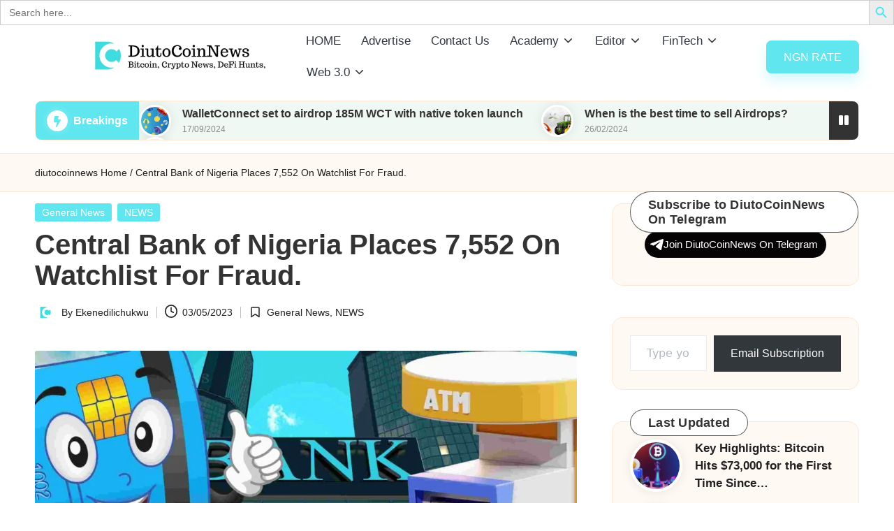

--- FILE ---
content_type: text/html; charset=UTF-8
request_url: https://diutocoinnews.com.ng/central-bank-of-nigeria-places-7552-on-watchlist-for-fraud/11076/
body_size: 39390
content:
<!DOCTYPE html><html lang="en-GB" itemscope itemtype="http://schema.org/WebPage" ><head><script data-no-optimize="1">var litespeed_docref=sessionStorage.getItem("litespeed_docref");litespeed_docref&&(Object.defineProperty(document,"referrer",{get:function(){return litespeed_docref}}),sessionStorage.removeItem("litespeed_docref"));</script> <meta charset="UTF-8"><link rel="profile" href="http://gmpg.org/xfn/11"><meta name='robots' content='index, follow, max-image-preview:large, max-snippet:-1, max-video-preview:-1' /><meta name="viewport" content="width=device-width, initial-scale=1"><meta name="google-site-verification" content="EsnlG7e64UuAiRAe72mzHWI660_oE2OCztQPUEUZaBo" /><title>Central Bank of Nigeria Places 7,552 On Watchlist For Fraud. | DiutoCoinNews</title><meta name="description" content="Central Bank of Nigeria Places 7,552 On Watchlist For Fraud." /><link rel="canonical" href="https://diutocoinnews.com.ng/central-bank-of-nigeria-places-7552-on-watchlist-for-fraud/11076/" /><meta property="og:locale" content="en_GB" /><meta property="og:type" content="article" /><meta property="og:title" content="Central Bank of Nigeria Places 7,552 On Watchlist For Fraud. | DiutoCoinNews" /><meta property="og:description" content="Central Bank of Nigeria Places 7,552 On Watchlist For Fraud." /><meta property="og:url" content="https://diutocoinnews.com.ng/central-bank-of-nigeria-places-7552-on-watchlist-for-fraud/11076/" /><meta property="og:site_name" content="DiutoCoinNews" /><meta property="article:publisher" content="https://www.facebook.com/diutocoinnews/" /><meta property="article:published_time" content="2023-05-03T17:46:03+00:00" /><meta property="article:modified_time" content="2023-05-03T17:46:13+00:00" /><meta property="og:image" content="https://diutocoinnews.com.ng/wp-content/uploads/2022/08/jpg_20220808_165349_0000.jpg" /><meta property="og:image:width" content="2240" /><meta property="og:image:height" content="1260" /><meta property="og:image:type" content="image/jpeg" /><meta name="author" content="Ekenedilichukwu" /><meta name="twitter:card" content="summary_large_image" /><meta name="twitter:creator" content="@diutocoinnews" /><meta name="twitter:site" content="@diutocoinnews" /><meta name="twitter:label1" content="Written by" /><meta name="twitter:data1" content="Ekenedilichukwu" /><meta name="twitter:label2" content="Estimated reading time" /><meta name="twitter:data2" content="1 minute" /> <script type="application/ld+json" class="yoast-schema-graph">{"@context":"https://schema.org","@graph":[{"@type":"NewsArticle","@id":"https://diutocoinnews.com.ng/central-bank-of-nigeria-places-7552-on-watchlist-for-fraud/11076/#article","isPartOf":{"@id":"https://diutocoinnews.com.ng/central-bank-of-nigeria-places-7552-on-watchlist-for-fraud/11076/"},"author":{"name":"Ekenedilichukwu","@id":"https://diutocoinnews.com.ng/#/schema/person/50450e5e68b933a2efc37e1c9f944cd8"},"headline":"Central Bank of Nigeria Places 7,552 On Watchlist For Fraud.","datePublished":"2023-05-03T17:46:03+00:00","dateModified":"2023-05-03T17:46:13+00:00","mainEntityOfPage":{"@id":"https://diutocoinnews.com.ng/central-bank-of-nigeria-places-7552-on-watchlist-for-fraud/11076/"},"wordCount":219,"commentCount":0,"publisher":{"@id":"https://diutocoinnews.com.ng/#organization"},"image":{"@id":"https://diutocoinnews.com.ng/central-bank-of-nigeria-places-7552-on-watchlist-for-fraud/11076/#primaryimage"},"thumbnailUrl":"https://diutocoinnews.com/wp-content/uploads/2022/08/jpg_20220808_165349_0000.jpg","keywords":["#Nigeria","Central Bank of Nigeria"],"articleSection":["General News","NEWS"],"inLanguage":"en-GB","potentialAction":[{"@type":"CommentAction","name":"Comment","target":["https://diutocoinnews.com.ng/central-bank-of-nigeria-places-7552-on-watchlist-for-fraud/11076/#respond"]}]},{"@type":"WebPage","@id":"https://diutocoinnews.com.ng/central-bank-of-nigeria-places-7552-on-watchlist-for-fraud/11076/","url":"https://diutocoinnews.com.ng/central-bank-of-nigeria-places-7552-on-watchlist-for-fraud/11076/","name":"Central Bank of Nigeria Places 7,552 On Watchlist For Fraud. | DiutoCoinNews","isPartOf":{"@id":"https://diutocoinnews.com.ng/#website"},"primaryImageOfPage":{"@id":"https://diutocoinnews.com.ng/central-bank-of-nigeria-places-7552-on-watchlist-for-fraud/11076/#primaryimage"},"image":{"@id":"https://diutocoinnews.com.ng/central-bank-of-nigeria-places-7552-on-watchlist-for-fraud/11076/#primaryimage"},"thumbnailUrl":"https://diutocoinnews.com/wp-content/uploads/2022/08/jpg_20220808_165349_0000.jpg","datePublished":"2023-05-03T17:46:03+00:00","dateModified":"2023-05-03T17:46:13+00:00","description":"Central Bank of Nigeria Places 7,552 On Watchlist For Fraud.","breadcrumb":{"@id":"https://diutocoinnews.com.ng/central-bank-of-nigeria-places-7552-on-watchlist-for-fraud/11076/#breadcrumb"},"inLanguage":"en-GB","potentialAction":[{"@type":"ReadAction","target":["https://diutocoinnews.com.ng/central-bank-of-nigeria-places-7552-on-watchlist-for-fraud/11076/"]}],"author":{"@id":"https://diutocoinnews.com.ng/#/schema/person/50450e5e68b933a2efc37e1c9f944cd8"}},{"@type":"ImageObject","inLanguage":"en-GB","@id":"https://diutocoinnews.com.ng/central-bank-of-nigeria-places-7552-on-watchlist-for-fraud/11076/#primaryimage","url":"https://diutocoinnews.com/wp-content/uploads/2022/08/jpg_20220808_165349_0000.jpg","contentUrl":"https://diutocoinnews.com/wp-content/uploads/2022/08/jpg_20220808_165349_0000.jpg","width":2240,"height":1260},{"@type":"BreadcrumbList","@id":"https://diutocoinnews.com.ng/central-bank-of-nigeria-places-7552-on-watchlist-for-fraud/11076/#breadcrumb","itemListElement":[{"@type":"ListItem","position":1,"name":"Home","item":"https://diutocoinnews.com.ng/"},{"@type":"ListItem","position":2,"name":"Central Bank of Nigeria Places 7,552 On Watchlist For Fraud."}]},{"@type":"WebSite","@id":"https://diutocoinnews.com.ng/#website","url":"https://diutocoinnews.com.ng/","name":"DiutoCoinNews","description":"Crypto, Stocks and Financial News","publisher":{"@id":"https://diutocoinnews.com.ng/#organization"},"potentialAction":[{"@type":"SearchAction","target":{"@type":"EntryPoint","urlTemplate":"https://diutocoinnews.com.ng/?s={search_term_string}"},"query-input":{"@type":"PropertyValueSpecification","valueRequired":true,"valueName":"search_term_string"}}],"inLanguage":"en-GB"},{"@type":"Organization","@id":"https://diutocoinnews.com.ng/#organization","name":"DiutoCoinNews","url":"https://diutocoinnews.com.ng/","logo":{"@type":"ImageObject","inLanguage":"en-GB","@id":"https://diutocoinnews.com.ng/#/schema/logo/image/","url":"https://diutocoinnews.com.ng/wp-content/uploads/2023/11/photo_2023-11-20_14-13-37.jpg","contentUrl":"https://diutocoinnews.com.ng/wp-content/uploads/2023/11/photo_2023-11-20_14-13-37.jpg","width":940,"height":788,"caption":"DiutoCoinNews"},"image":{"@id":"https://diutocoinnews.com.ng/#/schema/logo/image/"},"sameAs":["https://www.facebook.com/diutocoinnews/","https://x.com/diutocoinnews","https://instagram.com/diutocoinnews","https://youtube.com/channel/UCLJzZYJPxMozSA16fKNtO-g","https://t.me/diutocoinnews"]},{"@type":"Person","@id":"https://diutocoinnews.com.ng/#/schema/person/50450e5e68b933a2efc37e1c9f944cd8","name":"Ekenedilichukwu","image":{"@type":"ImageObject","inLanguage":"en-GB","@id":"https://diutocoinnews.com.ng/#/schema/person/image/817df82e2a9ed3e82c0dd23874bac456","url":"https://diutocoinnews.com/wp-content/uploads/2022/08/cropped-cropped-cropped-cropped-20220804_115938_0000.png","contentUrl":"https://diutocoinnews.com/wp-content/uploads/2022/08/cropped-cropped-cropped-cropped-20220804_115938_0000.png","caption":"Ekenedilichukwu"},"url":"https://diutocoinnews.com/author/josedadon/"}]}</script> <link rel='dns-prefetch' href='//diutocoinnews.com' /><link rel='dns-prefetch' href='//static.addtoany.com' /><link rel='dns-prefetch' href='//stats.wp.com' /><link rel='dns-prefetch' href='//fonts.googleapis.com' /><link rel='preconnect' href='//c0.wp.com' /><link rel="alternate" type="application/rss+xml" title="DiutoCoinNews &raquo; Feed" href="https://diutocoinnews.com/feed/" /><link rel="alternate" type="application/rss+xml" title="DiutoCoinNews &raquo; Comments Feed" href="https://diutocoinnews.com/comments/feed/" /><link rel="alternate" type="application/rss+xml" title="DiutoCoinNews &raquo; Central Bank of Nigeria Places 7,552 On Watchlist For Fraud. Comments Feed" href="https://diutocoinnews.com/central-bank-of-nigeria-places-7552-on-watchlist-for-fraud/11076/feed/" /><link rel="alternate" title="oEmbed (JSON)" type="application/json+oembed" href="https://diutocoinnews.com/wp-json/oembed/1.0/embed?url=https%3A%2F%2Fdiutocoinnews.com%2Fcentral-bank-of-nigeria-places-7552-on-watchlist-for-fraud%2F11076%2F" /><link rel="alternate" title="oEmbed (XML)" type="text/xml+oembed" href="https://diutocoinnews.com/wp-json/oembed/1.0/embed?url=https%3A%2F%2Fdiutocoinnews.com%2Fcentral-bank-of-nigeria-places-7552-on-watchlist-for-fraud%2F11076%2F&#038;format=xml" />
 <script src="//www.googletagmanager.com/gtag/js?id=G-L4LDYY3K9K"  data-cfasync="false" data-wpfc-render="false" async></script> <script data-cfasync="false" data-wpfc-render="false">var mi_version = '9.11.1';
				var mi_track_user = true;
				var mi_no_track_reason = '';
								var MonsterInsightsDefaultLocations = {"page_location":"https:\/\/diutocoinnews.com\/central-bank-of-nigeria-places-7552-on-watchlist-for-fraud\/11076\/"};
								if ( typeof MonsterInsightsPrivacyGuardFilter === 'function' ) {
					var MonsterInsightsLocations = (typeof MonsterInsightsExcludeQuery === 'object') ? MonsterInsightsPrivacyGuardFilter( MonsterInsightsExcludeQuery ) : MonsterInsightsPrivacyGuardFilter( MonsterInsightsDefaultLocations );
				} else {
					var MonsterInsightsLocations = (typeof MonsterInsightsExcludeQuery === 'object') ? MonsterInsightsExcludeQuery : MonsterInsightsDefaultLocations;
				}

								var disableStrs = [
										'ga-disable-G-L4LDYY3K9K',
									];

				/* Function to detect opted out users */
				function __gtagTrackerIsOptedOut() {
					for (var index = 0; index < disableStrs.length; index++) {
						if (document.cookie.indexOf(disableStrs[index] + '=true') > -1) {
							return true;
						}
					}

					return false;
				}

				/* Disable tracking if the opt-out cookie exists. */
				if (__gtagTrackerIsOptedOut()) {
					for (var index = 0; index < disableStrs.length; index++) {
						window[disableStrs[index]] = true;
					}
				}

				/* Opt-out function */
				function __gtagTrackerOptout() {
					for (var index = 0; index < disableStrs.length; index++) {
						document.cookie = disableStrs[index] + '=true; expires=Thu, 31 Dec 2099 23:59:59 UTC; path=/';
						window[disableStrs[index]] = true;
					}
				}

				if ('undefined' === typeof gaOptout) {
					function gaOptout() {
						__gtagTrackerOptout();
					}
				}
								window.dataLayer = window.dataLayer || [];

				window.MonsterInsightsDualTracker = {
					helpers: {},
					trackers: {},
				};
				if (mi_track_user) {
					function __gtagDataLayer() {
						dataLayer.push(arguments);
					}

					function __gtagTracker(type, name, parameters) {
						if (!parameters) {
							parameters = {};
						}

						if (parameters.send_to) {
							__gtagDataLayer.apply(null, arguments);
							return;
						}

						if (type === 'event') {
														parameters.send_to = monsterinsights_frontend.v4_id;
							var hookName = name;
							if (typeof parameters['event_category'] !== 'undefined') {
								hookName = parameters['event_category'] + ':' + name;
							}

							if (typeof MonsterInsightsDualTracker.trackers[hookName] !== 'undefined') {
								MonsterInsightsDualTracker.trackers[hookName](parameters);
							} else {
								__gtagDataLayer('event', name, parameters);
							}
							
						} else {
							__gtagDataLayer.apply(null, arguments);
						}
					}

					__gtagTracker('js', new Date());
					__gtagTracker('set', {
						'developer_id.dZGIzZG': true,
											});
					if ( MonsterInsightsLocations.page_location ) {
						__gtagTracker('set', MonsterInsightsLocations);
					}
										__gtagTracker('config', 'G-L4LDYY3K9K', {"forceSSL":"true","link_attribution":"true"} );
										window.gtag = __gtagTracker;										(function () {
						/* https://developers.google.com/analytics/devguides/collection/analyticsjs/ */
						/* ga and __gaTracker compatibility shim. */
						var noopfn = function () {
							return null;
						};
						var newtracker = function () {
							return new Tracker();
						};
						var Tracker = function () {
							return null;
						};
						var p = Tracker.prototype;
						p.get = noopfn;
						p.set = noopfn;
						p.send = function () {
							var args = Array.prototype.slice.call(arguments);
							args.unshift('send');
							__gaTracker.apply(null, args);
						};
						var __gaTracker = function () {
							var len = arguments.length;
							if (len === 0) {
								return;
							}
							var f = arguments[len - 1];
							if (typeof f !== 'object' || f === null || typeof f.hitCallback !== 'function') {
								if ('send' === arguments[0]) {
									var hitConverted, hitObject = false, action;
									if ('event' === arguments[1]) {
										if ('undefined' !== typeof arguments[3]) {
											hitObject = {
												'eventAction': arguments[3],
												'eventCategory': arguments[2],
												'eventLabel': arguments[4],
												'value': arguments[5] ? arguments[5] : 1,
											}
										}
									}
									if ('pageview' === arguments[1]) {
										if ('undefined' !== typeof arguments[2]) {
											hitObject = {
												'eventAction': 'page_view',
												'page_path': arguments[2],
											}
										}
									}
									if (typeof arguments[2] === 'object') {
										hitObject = arguments[2];
									}
									if (typeof arguments[5] === 'object') {
										Object.assign(hitObject, arguments[5]);
									}
									if ('undefined' !== typeof arguments[1].hitType) {
										hitObject = arguments[1];
										if ('pageview' === hitObject.hitType) {
											hitObject.eventAction = 'page_view';
										}
									}
									if (hitObject) {
										action = 'timing' === arguments[1].hitType ? 'timing_complete' : hitObject.eventAction;
										hitConverted = mapArgs(hitObject);
										__gtagTracker('event', action, hitConverted);
									}
								}
								return;
							}

							function mapArgs(args) {
								var arg, hit = {};
								var gaMap = {
									'eventCategory': 'event_category',
									'eventAction': 'event_action',
									'eventLabel': 'event_label',
									'eventValue': 'event_value',
									'nonInteraction': 'non_interaction',
									'timingCategory': 'event_category',
									'timingVar': 'name',
									'timingValue': 'value',
									'timingLabel': 'event_label',
									'page': 'page_path',
									'location': 'page_location',
									'title': 'page_title',
									'referrer' : 'page_referrer',
								};
								for (arg in args) {
																		if (!(!args.hasOwnProperty(arg) || !gaMap.hasOwnProperty(arg))) {
										hit[gaMap[arg]] = args[arg];
									} else {
										hit[arg] = args[arg];
									}
								}
								return hit;
							}

							try {
								f.hitCallback();
							} catch (ex) {
							}
						};
						__gaTracker.create = newtracker;
						__gaTracker.getByName = newtracker;
						__gaTracker.getAll = function () {
							return [];
						};
						__gaTracker.remove = noopfn;
						__gaTracker.loaded = true;
						window['__gaTracker'] = __gaTracker;
					})();
									} else {
										console.log("");
					(function () {
						function __gtagTracker() {
							return null;
						}

						window['__gtagTracker'] = __gtagTracker;
						window['gtag'] = __gtagTracker;
					})();
									}</script> <style id='wp-img-auto-sizes-contain-inline-css'>img:is([sizes=auto i],[sizes^="auto," i]){contain-intrinsic-size:3000px 1500px}
/*# sourceURL=wp-img-auto-sizes-contain-inline-css */</style><link data-optimized="2" rel="stylesheet" href="https://diutocoinnews.com/wp-content/litespeed/css/cc791267a28767c4a10534b691838523.css?ver=7a278" /><link rel='stylesheet' id='wp-block-library-css' href='https://c0.wp.com/c/6.9/wp-includes/css/dist/block-library/style.min.css' media='all' /><style id='wp-block-heading-inline-css'>h1:where(.wp-block-heading).has-background,h2:where(.wp-block-heading).has-background,h3:where(.wp-block-heading).has-background,h4:where(.wp-block-heading).has-background,h5:where(.wp-block-heading).has-background,h6:where(.wp-block-heading).has-background{padding:1.25em 2.375em}h1.has-text-align-left[style*=writing-mode]:where([style*=vertical-lr]),h1.has-text-align-right[style*=writing-mode]:where([style*=vertical-rl]),h2.has-text-align-left[style*=writing-mode]:where([style*=vertical-lr]),h2.has-text-align-right[style*=writing-mode]:where([style*=vertical-rl]),h3.has-text-align-left[style*=writing-mode]:where([style*=vertical-lr]),h3.has-text-align-right[style*=writing-mode]:where([style*=vertical-rl]),h4.has-text-align-left[style*=writing-mode]:where([style*=vertical-lr]),h4.has-text-align-right[style*=writing-mode]:where([style*=vertical-rl]),h5.has-text-align-left[style*=writing-mode]:where([style*=vertical-lr]),h5.has-text-align-right[style*=writing-mode]:where([style*=vertical-rl]),h6.has-text-align-left[style*=writing-mode]:where([style*=vertical-lr]),h6.has-text-align-right[style*=writing-mode]:where([style*=vertical-rl]){rotate:180deg}
/*# sourceURL=https://c0.wp.com/c/6.9/wp-includes/blocks/heading/style.min.css */</style><style id='wp-block-group-inline-css'>.wp-block-group{box-sizing:border-box}:where(.wp-block-group.wp-block-group-is-layout-constrained){position:relative}
/*# sourceURL=https://c0.wp.com/c/6.9/wp-includes/blocks/group/style.min.css */</style><style id='wp-block-group-theme-inline-css'>:where(.wp-block-group.has-background){padding:1.25em 2.375em}
/*# sourceURL=https://c0.wp.com/c/6.9/wp-includes/blocks/group/theme.min.css */</style><style id='wp-block-paragraph-inline-css'>.is-small-text{font-size:.875em}.is-regular-text{font-size:1em}.is-large-text{font-size:2.25em}.is-larger-text{font-size:3em}.has-drop-cap:not(:focus):first-letter{float:left;font-size:8.4em;font-style:normal;font-weight:100;line-height:.68;margin:.05em .1em 0 0;text-transform:uppercase}body.rtl .has-drop-cap:not(:focus):first-letter{float:none;margin-left:.1em}p.has-drop-cap.has-background{overflow:hidden}:root :where(p.has-background){padding:1.25em 2.375em}:where(p.has-text-color:not(.has-link-color)) a{color:inherit}p.has-text-align-left[style*="writing-mode:vertical-lr"],p.has-text-align-right[style*="writing-mode:vertical-rl"]{rotate:180deg}
/*# sourceURL=https://c0.wp.com/c/6.9/wp-includes/blocks/paragraph/style.min.css */</style><style id='wp-block-separator-inline-css'>@charset "UTF-8";.wp-block-separator{border:none;border-top:2px solid}:root :where(.wp-block-separator.is-style-dots){height:auto;line-height:1;text-align:center}:root :where(.wp-block-separator.is-style-dots):before{color:currentColor;content:"···";font-family:serif;font-size:1.5em;letter-spacing:2em;padding-left:2em}.wp-block-separator.is-style-dots{background:none!important;border:none!important}
/*# sourceURL=https://c0.wp.com/c/6.9/wp-includes/blocks/separator/style.min.css */</style><style id='wp-block-separator-theme-inline-css'>.wp-block-separator.has-css-opacity{opacity:.4}.wp-block-separator{border:none;border-bottom:2px solid;margin-left:auto;margin-right:auto}.wp-block-separator.has-alpha-channel-opacity{opacity:1}.wp-block-separator:not(.is-style-wide):not(.is-style-dots){width:100px}.wp-block-separator.has-background:not(.is-style-dots){border-bottom:none;height:1px}.wp-block-separator.has-background:not(.is-style-wide):not(.is-style-dots){height:2px}
/*# sourceURL=https://c0.wp.com/c/6.9/wp-includes/blocks/separator/theme.min.css */</style><style id='global-styles-inline-css'>:root{--wp--preset--aspect-ratio--square: 1;--wp--preset--aspect-ratio--4-3: 4/3;--wp--preset--aspect-ratio--3-4: 3/4;--wp--preset--aspect-ratio--3-2: 3/2;--wp--preset--aspect-ratio--2-3: 2/3;--wp--preset--aspect-ratio--16-9: 16/9;--wp--preset--aspect-ratio--9-16: 9/16;--wp--preset--color--black: #000000;--wp--preset--color--cyan-bluish-gray: #abb8c3;--wp--preset--color--white: #ffffff;--wp--preset--color--pale-pink: #f78da7;--wp--preset--color--vivid-red: #cf2e2e;--wp--preset--color--luminous-vivid-orange: #ff6900;--wp--preset--color--luminous-vivid-amber: #fcb900;--wp--preset--color--light-green-cyan: #7bdcb5;--wp--preset--color--vivid-green-cyan: #00d084;--wp--preset--color--pale-cyan-blue: #8ed1fc;--wp--preset--color--vivid-cyan-blue: #0693e3;--wp--preset--color--vivid-purple: #9b51e0;--wp--preset--gradient--vivid-cyan-blue-to-vivid-purple: linear-gradient(135deg,rgb(6,147,227) 0%,rgb(155,81,224) 100%);--wp--preset--gradient--light-green-cyan-to-vivid-green-cyan: linear-gradient(135deg,rgb(122,220,180) 0%,rgb(0,208,130) 100%);--wp--preset--gradient--luminous-vivid-amber-to-luminous-vivid-orange: linear-gradient(135deg,rgb(252,185,0) 0%,rgb(255,105,0) 100%);--wp--preset--gradient--luminous-vivid-orange-to-vivid-red: linear-gradient(135deg,rgb(255,105,0) 0%,rgb(207,46,46) 100%);--wp--preset--gradient--very-light-gray-to-cyan-bluish-gray: linear-gradient(135deg,rgb(238,238,238) 0%,rgb(169,184,195) 100%);--wp--preset--gradient--cool-to-warm-spectrum: linear-gradient(135deg,rgb(74,234,220) 0%,rgb(151,120,209) 20%,rgb(207,42,186) 40%,rgb(238,44,130) 60%,rgb(251,105,98) 80%,rgb(254,248,76) 100%);--wp--preset--gradient--blush-light-purple: linear-gradient(135deg,rgb(255,206,236) 0%,rgb(152,150,240) 100%);--wp--preset--gradient--blush-bordeaux: linear-gradient(135deg,rgb(254,205,165) 0%,rgb(254,45,45) 50%,rgb(107,0,62) 100%);--wp--preset--gradient--luminous-dusk: linear-gradient(135deg,rgb(255,203,112) 0%,rgb(199,81,192) 50%,rgb(65,88,208) 100%);--wp--preset--gradient--pale-ocean: linear-gradient(135deg,rgb(255,245,203) 0%,rgb(182,227,212) 50%,rgb(51,167,181) 100%);--wp--preset--gradient--electric-grass: linear-gradient(135deg,rgb(202,248,128) 0%,rgb(113,206,126) 100%);--wp--preset--gradient--midnight: linear-gradient(135deg,rgb(2,3,129) 0%,rgb(40,116,252) 100%);--wp--preset--font-size--small: 13px;--wp--preset--font-size--medium: 20px;--wp--preset--font-size--large: 36px;--wp--preset--font-size--x-large: 42px;--wp--preset--spacing--20: 0.44rem;--wp--preset--spacing--30: 0.67rem;--wp--preset--spacing--40: 1rem;--wp--preset--spacing--50: 1.5rem;--wp--preset--spacing--60: 2.25rem;--wp--preset--spacing--70: 3.38rem;--wp--preset--spacing--80: 5.06rem;--wp--preset--shadow--natural: 6px 6px 9px rgba(0, 0, 0, 0.2);--wp--preset--shadow--deep: 12px 12px 50px rgba(0, 0, 0, 0.4);--wp--preset--shadow--sharp: 6px 6px 0px rgba(0, 0, 0, 0.2);--wp--preset--shadow--outlined: 6px 6px 0px -3px rgb(255, 255, 255), 6px 6px rgb(0, 0, 0);--wp--preset--shadow--crisp: 6px 6px 0px rgb(0, 0, 0);}:where(.is-layout-flex){gap: 0.5em;}:where(.is-layout-grid){gap: 0.5em;}body .is-layout-flex{display: flex;}.is-layout-flex{flex-wrap: wrap;align-items: center;}.is-layout-flex > :is(*, div){margin: 0;}body .is-layout-grid{display: grid;}.is-layout-grid > :is(*, div){margin: 0;}:where(.wp-block-columns.is-layout-flex){gap: 2em;}:where(.wp-block-columns.is-layout-grid){gap: 2em;}:where(.wp-block-post-template.is-layout-flex){gap: 1.25em;}:where(.wp-block-post-template.is-layout-grid){gap: 1.25em;}.has-black-color{color: var(--wp--preset--color--black) !important;}.has-cyan-bluish-gray-color{color: var(--wp--preset--color--cyan-bluish-gray) !important;}.has-white-color{color: var(--wp--preset--color--white) !important;}.has-pale-pink-color{color: var(--wp--preset--color--pale-pink) !important;}.has-vivid-red-color{color: var(--wp--preset--color--vivid-red) !important;}.has-luminous-vivid-orange-color{color: var(--wp--preset--color--luminous-vivid-orange) !important;}.has-luminous-vivid-amber-color{color: var(--wp--preset--color--luminous-vivid-amber) !important;}.has-light-green-cyan-color{color: var(--wp--preset--color--light-green-cyan) !important;}.has-vivid-green-cyan-color{color: var(--wp--preset--color--vivid-green-cyan) !important;}.has-pale-cyan-blue-color{color: var(--wp--preset--color--pale-cyan-blue) !important;}.has-vivid-cyan-blue-color{color: var(--wp--preset--color--vivid-cyan-blue) !important;}.has-vivid-purple-color{color: var(--wp--preset--color--vivid-purple) !important;}.has-black-background-color{background-color: var(--wp--preset--color--black) !important;}.has-cyan-bluish-gray-background-color{background-color: var(--wp--preset--color--cyan-bluish-gray) !important;}.has-white-background-color{background-color: var(--wp--preset--color--white) !important;}.has-pale-pink-background-color{background-color: var(--wp--preset--color--pale-pink) !important;}.has-vivid-red-background-color{background-color: var(--wp--preset--color--vivid-red) !important;}.has-luminous-vivid-orange-background-color{background-color: var(--wp--preset--color--luminous-vivid-orange) !important;}.has-luminous-vivid-amber-background-color{background-color: var(--wp--preset--color--luminous-vivid-amber) !important;}.has-light-green-cyan-background-color{background-color: var(--wp--preset--color--light-green-cyan) !important;}.has-vivid-green-cyan-background-color{background-color: var(--wp--preset--color--vivid-green-cyan) !important;}.has-pale-cyan-blue-background-color{background-color: var(--wp--preset--color--pale-cyan-blue) !important;}.has-vivid-cyan-blue-background-color{background-color: var(--wp--preset--color--vivid-cyan-blue) !important;}.has-vivid-purple-background-color{background-color: var(--wp--preset--color--vivid-purple) !important;}.has-black-border-color{border-color: var(--wp--preset--color--black) !important;}.has-cyan-bluish-gray-border-color{border-color: var(--wp--preset--color--cyan-bluish-gray) !important;}.has-white-border-color{border-color: var(--wp--preset--color--white) !important;}.has-pale-pink-border-color{border-color: var(--wp--preset--color--pale-pink) !important;}.has-vivid-red-border-color{border-color: var(--wp--preset--color--vivid-red) !important;}.has-luminous-vivid-orange-border-color{border-color: var(--wp--preset--color--luminous-vivid-orange) !important;}.has-luminous-vivid-amber-border-color{border-color: var(--wp--preset--color--luminous-vivid-amber) !important;}.has-light-green-cyan-border-color{border-color: var(--wp--preset--color--light-green-cyan) !important;}.has-vivid-green-cyan-border-color{border-color: var(--wp--preset--color--vivid-green-cyan) !important;}.has-pale-cyan-blue-border-color{border-color: var(--wp--preset--color--pale-cyan-blue) !important;}.has-vivid-cyan-blue-border-color{border-color: var(--wp--preset--color--vivid-cyan-blue) !important;}.has-vivid-purple-border-color{border-color: var(--wp--preset--color--vivid-purple) !important;}.has-vivid-cyan-blue-to-vivid-purple-gradient-background{background: var(--wp--preset--gradient--vivid-cyan-blue-to-vivid-purple) !important;}.has-light-green-cyan-to-vivid-green-cyan-gradient-background{background: var(--wp--preset--gradient--light-green-cyan-to-vivid-green-cyan) !important;}.has-luminous-vivid-amber-to-luminous-vivid-orange-gradient-background{background: var(--wp--preset--gradient--luminous-vivid-amber-to-luminous-vivid-orange) !important;}.has-luminous-vivid-orange-to-vivid-red-gradient-background{background: var(--wp--preset--gradient--luminous-vivid-orange-to-vivid-red) !important;}.has-very-light-gray-to-cyan-bluish-gray-gradient-background{background: var(--wp--preset--gradient--very-light-gray-to-cyan-bluish-gray) !important;}.has-cool-to-warm-spectrum-gradient-background{background: var(--wp--preset--gradient--cool-to-warm-spectrum) !important;}.has-blush-light-purple-gradient-background{background: var(--wp--preset--gradient--blush-light-purple) !important;}.has-blush-bordeaux-gradient-background{background: var(--wp--preset--gradient--blush-bordeaux) !important;}.has-luminous-dusk-gradient-background{background: var(--wp--preset--gradient--luminous-dusk) !important;}.has-pale-ocean-gradient-background{background: var(--wp--preset--gradient--pale-ocean) !important;}.has-electric-grass-gradient-background{background: var(--wp--preset--gradient--electric-grass) !important;}.has-midnight-gradient-background{background: var(--wp--preset--gradient--midnight) !important;}.has-small-font-size{font-size: var(--wp--preset--font-size--small) !important;}.has-medium-font-size{font-size: var(--wp--preset--font-size--medium) !important;}.has-large-font-size{font-size: var(--wp--preset--font-size--large) !important;}.has-x-large-font-size{font-size: var(--wp--preset--font-size--x-large) !important;}
/*# sourceURL=global-styles-inline-css */</style><style id='core-block-supports-inline-css'>.wp-container-core-group-is-layout-bcfe9290 > :where(:not(.alignleft):not(.alignright):not(.alignfull)){max-width:480px;margin-left:auto !important;margin-right:auto !important;}.wp-container-core-group-is-layout-bcfe9290 > .alignwide{max-width:480px;}.wp-container-core-group-is-layout-bcfe9290 .alignfull{max-width:none;}
/*# sourceURL=core-block-supports-inline-css */</style><style id='classic-theme-styles-inline-css'>/*! This file is auto-generated */
.wp-block-button__link{color:#fff;background-color:#32373c;border-radius:9999px;box-shadow:none;text-decoration:none;padding:calc(.667em + 2px) calc(1.333em + 2px);font-size:1.125em}.wp-block-file__button{background:#32373c;color:#fff;text-decoration:none}
/*# sourceURL=/wp-includes/css/classic-themes.min.css */</style><link rel='stylesheet' id='wp-components-css' href='https://c0.wp.com/c/6.9/wp-includes/css/dist/components/style.min.css' media='all' /><style id='wptelegram_widget-blocks-0-inline-css'>:root {--wptelegram-widget-join-link-bg-color: #050303;--wptelegram-widget-join-link-color: #fff}
/*# sourceURL=wptelegram_widget-blocks-0-inline-css */</style><link rel='stylesheet' id='subscribe-modal-css-css' href='https://c0.wp.com/p/jetpack/15.4/modules/subscriptions/subscribe-modal/subscribe-modal.css' media='all' /> <script type="litespeed/javascript" data-src="https://diutocoinnews.com/wp-content/plugins/google-analytics-for-wordpress/assets/js/frontend-gtag.min.js" id="monsterinsights-frontend-script-js" data-wp-strategy="async"></script> <script data-cfasync="false" data-wpfc-render="false" id='monsterinsights-frontend-script-js-extra'>var monsterinsights_frontend = {"js_events_tracking":"true","download_extensions":"doc,pdf,ppt,zip,xls,docx,pptx,xlsx","inbound_paths":"[{\"path\":\"\\\/go\\\/\",\"label\":\"affiliate\"},{\"path\":\"\\\/recommend\\\/\",\"label\":\"affiliate\"}]","home_url":"https:\/\/diutocoinnews.com","hash_tracking":"false","v4_id":"G-L4LDYY3K9K"};</script> <script type="litespeed/javascript" data-src="https://c0.wp.com/c/6.9/wp-includes/js/jquery/jquery.min.js" id="jquery-core-js"></script> <script type="litespeed/javascript" data-src="https://c0.wp.com/c/6.9/wp-includes/js/jquery/jquery-migrate.min.js" id="jquery-migrate-js"></script> <script id="addtoany-core-js-before" type="litespeed/javascript">window.a2a_config=window.a2a_config||{};a2a_config.callbacks=[];a2a_config.overlays=[];a2a_config.templates={};a2a_localize={Share:"Share",Save:"Save",Subscribe:"Subscribe",Email:"Email",Bookmark:"Bookmark",ShowAll:"Show All",ShowLess:"Show less",FindServices:"Find service(s)",FindAnyServiceToAddTo:"Instantly find any service to add to",PoweredBy:"Powered by",ShareViaEmail:"Share via email",SubscribeViaEmail:"Subscribe via email",BookmarkInYourBrowser:"Bookmark in your browser",BookmarkInstructions:"Press Ctrl+D or \u2318+D to bookmark this page",AddToYourFavorites:"Add to your favourites",SendFromWebOrProgram:"Send from any email address or email program",EmailProgram:"Email program",More:"More&#8230;",ThanksForSharing:"Thanks for sharing!",ThanksForFollowing:"Thanks for following!"}</script> <script defer src="https://static.addtoany.com/menu/page.js" id="addtoany-core-js"></script> <link rel="https://api.w.org/" href="https://diutocoinnews.com/wp-json/" /><link rel="alternate" title="JSON" type="application/json" href="https://diutocoinnews.com/wp-json/wp/v2/posts/11076" /><link rel="EditURI" type="application/rsd+xml" title="RSD" href="https://diutocoinnews.com/xmlrpc.php?rsd" /><meta name="generator" content="WordPress 6.9" /><style>img#wpstats{display:none}</style><link rel="pingback" href="https://diutocoinnews.com/xmlrpc.php"><meta name="theme-color" content="#5fe6ef"><link rel="icon" href="https://diutocoinnews.com/wp-content/uploads/2022/08/cropped-20220804_115938_0000-1-32x32.png" sizes="32x32" /><link rel="icon" href="https://diutocoinnews.com/wp-content/uploads/2022/08/cropped-20220804_115938_0000-1-192x192.png" sizes="192x192" /><link rel="apple-touch-icon" href="https://diutocoinnews.com/wp-content/uploads/2022/08/cropped-20220804_115938_0000-1-180x180.png" /><meta name="msapplication-TileImage" content="https://diutocoinnews.com/wp-content/uploads/2022/08/cropped-20220804_115938_0000-1-270x270.png" /><style type="text/css" id="c4wp-checkout-css">.woocommerce-checkout .c4wp_captcha_field {
						margin-bottom: 10px;
						margin-top: 15px;
						position: relative;
						display: inline-block;
					}</style><style type="text/css" id="c4wp-v3-lp-form-css">.login #login, .login #lostpasswordform {
						min-width: 350px !important;
					}
					.wpforms-field-c4wp iframe {
						width: 100% !important;
					}</style><style type="text/css" id="c4wp-v3-lp-form-css">.login #login, .login #lostpasswordform {
					min-width: 350px !important;
				}
				.wpforms-field-c4wp iframe {
					width: 100% !important;
				}</style><style type="text/css">.is-form-id-9114 .is-search-submit:focus,
			.is-form-id-9114 .is-search-submit:hover,
			.is-form-id-9114 .is-search-submit,
            .is-form-id-9114 .is-search-icon {
			color: #4be3f4 !important;                        			}
                        	.is-form-id-9114 .is-search-submit path {
					fill: #4be3f4 !important;            	}</style><form data-min-no-for-search=1 data-result-box-max-height=400 data-form-id=9114 class="is-search-form is-form-style is-form-style-3 is-form-id-9114 is-ajax-search" action="https://diutocoinnews.com/" method="get" role="search" ><label for="is-search-input-9114"><span class="is-screen-reader-text">Search for:</span><input  type="search" id="is-search-input-9114" name="s" value="" class="is-search-input" placeholder="Search here..." autocomplete=off /></label><button type="submit" class="is-search-submit"><span class="is-screen-reader-text">Search Button</span><span class="is-search-icon"><svg focusable="false" aria-label="Search" xmlns="http://www.w3.org/2000/svg" viewBox="0 0 24 24" width="24px"><path d="M15.5 14h-.79l-.28-.27C15.41 12.59 16 11.11 16 9.5 16 5.91 13.09 3 9.5 3S3 5.91 3 9.5 5.91 16 9.5 16c1.61 0 3.09-.59 4.23-1.57l.27.28v.79l5 4.99L20.49 19l-4.99-5zm-6 0C7.01 14 5 11.99 5 9.5S7.01 5 9.5 5 14 7.01 14 9.5 11.99 14 9.5 14z"></path></svg></span></button><input type="hidden" name="id" value="9114" /></form><style id='jetpack-block-subscriptions-inline-css'>.is-style-compact .is-not-subscriber .wp-block-button__link,.is-style-compact .is-not-subscriber .wp-block-jetpack-subscriptions__button{border-end-start-radius:0!important;border-start-start-radius:0!important;margin-inline-start:0!important}.is-style-compact .is-not-subscriber .components-text-control__input,.is-style-compact .is-not-subscriber p#subscribe-email input[type=email]{border-end-end-radius:0!important;border-start-end-radius:0!important}.is-style-compact:not(.wp-block-jetpack-subscriptions__use-newline) .components-text-control__input{border-inline-end-width:0!important}.wp-block-jetpack-subscriptions.wp-block-jetpack-subscriptions__supports-newline .wp-block-jetpack-subscriptions__form-container{display:flex;flex-direction:column}.wp-block-jetpack-subscriptions.wp-block-jetpack-subscriptions__supports-newline:not(.wp-block-jetpack-subscriptions__use-newline) .is-not-subscriber .wp-block-jetpack-subscriptions__form-elements{align-items:flex-start;display:flex}.wp-block-jetpack-subscriptions.wp-block-jetpack-subscriptions__supports-newline:not(.wp-block-jetpack-subscriptions__use-newline) p#subscribe-submit{display:flex;justify-content:center}.wp-block-jetpack-subscriptions.wp-block-jetpack-subscriptions__supports-newline .wp-block-jetpack-subscriptions__form .wp-block-jetpack-subscriptions__button,.wp-block-jetpack-subscriptions.wp-block-jetpack-subscriptions__supports-newline .wp-block-jetpack-subscriptions__form .wp-block-jetpack-subscriptions__textfield .components-text-control__input,.wp-block-jetpack-subscriptions.wp-block-jetpack-subscriptions__supports-newline .wp-block-jetpack-subscriptions__form button,.wp-block-jetpack-subscriptions.wp-block-jetpack-subscriptions__supports-newline .wp-block-jetpack-subscriptions__form input[type=email],.wp-block-jetpack-subscriptions.wp-block-jetpack-subscriptions__supports-newline form .wp-block-jetpack-subscriptions__button,.wp-block-jetpack-subscriptions.wp-block-jetpack-subscriptions__supports-newline form .wp-block-jetpack-subscriptions__textfield .components-text-control__input,.wp-block-jetpack-subscriptions.wp-block-jetpack-subscriptions__supports-newline form button,.wp-block-jetpack-subscriptions.wp-block-jetpack-subscriptions__supports-newline form input[type=email]{box-sizing:border-box;cursor:pointer;line-height:1.3;min-width:auto!important;white-space:nowrap!important}.wp-block-jetpack-subscriptions.wp-block-jetpack-subscriptions__supports-newline .wp-block-jetpack-subscriptions__form input[type=email]::placeholder,.wp-block-jetpack-subscriptions.wp-block-jetpack-subscriptions__supports-newline .wp-block-jetpack-subscriptions__form input[type=email]:disabled,.wp-block-jetpack-subscriptions.wp-block-jetpack-subscriptions__supports-newline form input[type=email]::placeholder,.wp-block-jetpack-subscriptions.wp-block-jetpack-subscriptions__supports-newline form input[type=email]:disabled{color:currentColor;opacity:.5}.wp-block-jetpack-subscriptions.wp-block-jetpack-subscriptions__supports-newline .wp-block-jetpack-subscriptions__form .wp-block-jetpack-subscriptions__button,.wp-block-jetpack-subscriptions.wp-block-jetpack-subscriptions__supports-newline .wp-block-jetpack-subscriptions__form button,.wp-block-jetpack-subscriptions.wp-block-jetpack-subscriptions__supports-newline form .wp-block-jetpack-subscriptions__button,.wp-block-jetpack-subscriptions.wp-block-jetpack-subscriptions__supports-newline form button{border-color:#0000;border-style:solid}.wp-block-jetpack-subscriptions.wp-block-jetpack-subscriptions__supports-newline .wp-block-jetpack-subscriptions__form .wp-block-jetpack-subscriptions__textfield,.wp-block-jetpack-subscriptions.wp-block-jetpack-subscriptions__supports-newline .wp-block-jetpack-subscriptions__form p#subscribe-email,.wp-block-jetpack-subscriptions.wp-block-jetpack-subscriptions__supports-newline form .wp-block-jetpack-subscriptions__textfield,.wp-block-jetpack-subscriptions.wp-block-jetpack-subscriptions__supports-newline form p#subscribe-email{background:#0000;flex-grow:1}.wp-block-jetpack-subscriptions.wp-block-jetpack-subscriptions__supports-newline .wp-block-jetpack-subscriptions__form .wp-block-jetpack-subscriptions__textfield .components-base-control__field,.wp-block-jetpack-subscriptions.wp-block-jetpack-subscriptions__supports-newline .wp-block-jetpack-subscriptions__form .wp-block-jetpack-subscriptions__textfield .components-text-control__input,.wp-block-jetpack-subscriptions.wp-block-jetpack-subscriptions__supports-newline .wp-block-jetpack-subscriptions__form .wp-block-jetpack-subscriptions__textfield input[type=email],.wp-block-jetpack-subscriptions.wp-block-jetpack-subscriptions__supports-newline .wp-block-jetpack-subscriptions__form p#subscribe-email .components-base-control__field,.wp-block-jetpack-subscriptions.wp-block-jetpack-subscriptions__supports-newline .wp-block-jetpack-subscriptions__form p#subscribe-email .components-text-control__input,.wp-block-jetpack-subscriptions.wp-block-jetpack-subscriptions__supports-newline .wp-block-jetpack-subscriptions__form p#subscribe-email input[type=email],.wp-block-jetpack-subscriptions.wp-block-jetpack-subscriptions__supports-newline form .wp-block-jetpack-subscriptions__textfield .components-base-control__field,.wp-block-jetpack-subscriptions.wp-block-jetpack-subscriptions__supports-newline form .wp-block-jetpack-subscriptions__textfield .components-text-control__input,.wp-block-jetpack-subscriptions.wp-block-jetpack-subscriptions__supports-newline form .wp-block-jetpack-subscriptions__textfield input[type=email],.wp-block-jetpack-subscriptions.wp-block-jetpack-subscriptions__supports-newline form p#subscribe-email .components-base-control__field,.wp-block-jetpack-subscriptions.wp-block-jetpack-subscriptions__supports-newline form p#subscribe-email .components-text-control__input,.wp-block-jetpack-subscriptions.wp-block-jetpack-subscriptions__supports-newline form p#subscribe-email input[type=email]{height:auto;margin:0;width:100%}.wp-block-jetpack-subscriptions.wp-block-jetpack-subscriptions__supports-newline .wp-block-jetpack-subscriptions__form p#subscribe-email,.wp-block-jetpack-subscriptions.wp-block-jetpack-subscriptions__supports-newline .wp-block-jetpack-subscriptions__form p#subscribe-submit,.wp-block-jetpack-subscriptions.wp-block-jetpack-subscriptions__supports-newline form p#subscribe-email,.wp-block-jetpack-subscriptions.wp-block-jetpack-subscriptions__supports-newline form p#subscribe-submit{line-height:0;margin:0;padding:0}.wp-block-jetpack-subscriptions.wp-block-jetpack-subscriptions__supports-newline.wp-block-jetpack-subscriptions__show-subs .wp-block-jetpack-subscriptions__subscount{font-size:16px;margin:8px 0;text-align:end}.wp-block-jetpack-subscriptions.wp-block-jetpack-subscriptions__supports-newline.wp-block-jetpack-subscriptions__use-newline .wp-block-jetpack-subscriptions__form-elements{display:block}.wp-block-jetpack-subscriptions.wp-block-jetpack-subscriptions__supports-newline.wp-block-jetpack-subscriptions__use-newline .wp-block-jetpack-subscriptions__button,.wp-block-jetpack-subscriptions.wp-block-jetpack-subscriptions__supports-newline.wp-block-jetpack-subscriptions__use-newline button{display:inline-block;max-width:100%}.wp-block-jetpack-subscriptions.wp-block-jetpack-subscriptions__supports-newline.wp-block-jetpack-subscriptions__use-newline .wp-block-jetpack-subscriptions__subscount{text-align:start}#subscribe-submit.is-link{text-align:center;width:auto!important}#subscribe-submit.is-link a{margin-left:0!important;margin-top:0!important;width:auto!important}@keyframes jetpack-memberships_button__spinner-animation{to{transform:rotate(1turn)}}.jetpack-memberships-spinner{display:none;height:1em;margin:0 0 0 5px;width:1em}.jetpack-memberships-spinner svg{height:100%;margin-bottom:-2px;width:100%}.jetpack-memberships-spinner-rotating{animation:jetpack-memberships_button__spinner-animation .75s linear infinite;transform-origin:center}.is-loading .jetpack-memberships-spinner{display:inline-block}body.jetpack-memberships-modal-open{overflow:hidden}dialog.jetpack-memberships-modal{opacity:1}dialog.jetpack-memberships-modal,dialog.jetpack-memberships-modal iframe{background:#0000;border:0;bottom:0;box-shadow:none;height:100%;left:0;margin:0;padding:0;position:fixed;right:0;top:0;width:100%}dialog.jetpack-memberships-modal::backdrop{background-color:#000;opacity:.7;transition:opacity .2s ease-out}dialog.jetpack-memberships-modal.is-loading,dialog.jetpack-memberships-modal.is-loading::backdrop{opacity:0}
/*# sourceURL=https://diutocoinnews.com/wp-content/plugins/jetpack/_inc/blocks/subscriptions/view.css?minify=false */</style></head><body class="wp-singular post-template-default single single-post postid-11076 single-format-standard wp-custom-logo wp-embed-responsive wp-theme-bloglo wp-child-theme-blogmate bloglo bloglo-layout__fw-contained bloglo-header-layout-2 bloglo-menu-animation-squarebox bloglo-header__separators-none bloglo-single-title-in-content bloglo-page-title-align-left comments-open bloglo-has-sidebar bloglo-sticky-sidebar bloglo-sidebar-style-3 bloglo-sidebar-position__right-sidebar bloglo-sidebar-r__after-content entry-media-hover-style-1 bloglo-has-comments-toggle bloglo-copyright-layout-1 is-section-heading-init-s2 is-footer-heading-init-s1 bloglo-input-supported validate-comment-form bloglo-menu-accessibility"><div id="page" class="hfeed site">
<a class="skip-link screen-reader-text" href="#main">Skip to content</a><header id="masthead" class="site-header" role="banner" itemtype="https://schema.org/WPHeader" itemscope="itemscope"><div id="bloglo-header" ><div id="bloglo-header-inner"><div class="bloglo-container bloglo-header-container"><div class="bloglo-logo bloglo-header-element" itemtype="https://schema.org/Organization" itemscope="itemscope"><div class="logo-inner"><a href="https://diutocoinnews.com/" rel="home" class="" itemprop="url">
<img data-lazyloaded="1" src="[data-uri]" data-src="https://diutocoinnews.com/wp-content/uploads/2024/04/header23.jpg.webp" alt="DiutoCoinNews" width="1080" height="222" class="" itemprop="logo"/>
</a><span class="site-title screen-reader-text" itemprop="name">
<a href="https://diutocoinnews.com/" rel="home" itemprop="url">
DiutoCoinNews
</a>
</span><p class="site-description screen-reader-text" itemprop="description">
Crypto, Stocks and Financial News</p></div></div><span class="bloglo-header-element bloglo-mobile-nav">
<button class="bloglo-hamburger hamburger--spin bloglo-hamburger-bloglo-primary-nav" aria-label="Menu" aria-controls="bloglo-primary-nav" type="button">
<span class="hamburger-box">
<span class="hamburger-inner"></span>
</span></button><nav class="site-navigation main-navigation bloglo-primary-nav bloglo-nav bloglo-header-element" role="navigation" itemtype="https://schema.org/SiteNavigationElement" itemscope="itemscope" aria-label="Site Navigation"><ul id="bloglo-primary-nav" class="menu"><li id="menu-item-1276" class="menu-item menu-item-type-custom menu-item-object-custom menu-item-home menu-item-1276"><a target="_blank" href="http://diutocoinnews.com"><span>HOME</span></a></li><li id="menu-item-1278" class="menu-item menu-item-type-post_type menu-item-object-page menu-item-1278"><a href="https://diutocoinnews.com/advertise/"><span>Advertise</span></a></li><li id="menu-item-1279" class="menu-item menu-item-type-post_type menu-item-object-page menu-item-1279"><a href="https://diutocoinnews.com/contact-us/"><span>Contact Us</span></a></li><li id="menu-item-3379" class="menu-item menu-item-type-taxonomy menu-item-object-category menu-item-has-children menu-item-3379"><a href="https://diutocoinnews.com/category/academy/"><span>Academy</span><svg class="bloglo-icon" xmlns="http://www.w3.org/2000/svg" width="32" height="32" viewBox="0 0 32 32"><path d="M24.958 10.483a1.29 1.29 0 00-1.868 0l-7.074 7.074-7.074-7.074c-.534-.534-1.335-.534-1.868 0s-.534 1.335 0 1.868l8.008 8.008c.267.267.667.4.934.4s.667-.133.934-.4l8.008-8.008a1.29 1.29 0 000-1.868z" /></svg></a><button type="button" class="bloglo-mobile-toggen"><svg class="bloglo-icon" xmlns="http://www.w3.org/2000/svg" width="32" height="32" viewBox="0 0 32 32"><path d="M24.958 10.483a1.29 1.29 0 00-1.868 0l-7.074 7.074-7.074-7.074c-.534-.534-1.335-.534-1.868 0s-.534 1.335 0 1.868l8.008 8.008c.267.267.667.4.934.4s.667-.133.934-.4l8.008-8.008a1.29 1.29 0 000-1.868z" /></svg></button><ul class="sub-menu"><li id="menu-item-4353" class="menu-item menu-item-type-taxonomy menu-item-object-category menu-item-4353"><a href="https://diutocoinnews.com/category/reviews/"><span>Reviews</span></a></li></ul></li><li id="menu-item-4354" class="menu-item menu-item-type-taxonomy menu-item-object-category menu-item-has-children menu-item-4354"><a href="https://diutocoinnews.com/category/editors-pick/"><span>Editor</span><svg class="bloglo-icon" xmlns="http://www.w3.org/2000/svg" width="32" height="32" viewBox="0 0 32 32"><path d="M24.958 10.483a1.29 1.29 0 00-1.868 0l-7.074 7.074-7.074-7.074c-.534-.534-1.335-.534-1.868 0s-.534 1.335 0 1.868l8.008 8.008c.267.267.667.4.934.4s.667-.133.934-.4l8.008-8.008a1.29 1.29 0 000-1.868z" /></svg></a><button type="button" class="bloglo-mobile-toggen"><svg class="bloglo-icon" xmlns="http://www.w3.org/2000/svg" width="32" height="32" viewBox="0 0 32 32"><path d="M24.958 10.483a1.29 1.29 0 00-1.868 0l-7.074 7.074-7.074-7.074c-.534-.534-1.335-.534-1.868 0s-.534 1.335 0 1.868l8.008 8.008c.267.267.667.4.934.4s.667-.133.934-.4l8.008-8.008a1.29 1.29 0 000-1.868z" /></svg></button><ul class="sub-menu"><li id="menu-item-4350" class="menu-item menu-item-type-taxonomy menu-item-object-category menu-item-4350"><a href="https://diutocoinnews.com/category/guest-post/"><span>Guest Post</span></a></li><li id="menu-item-3374" class="menu-item menu-item-type-taxonomy menu-item-object-category menu-item-3374"><a href="https://diutocoinnews.com/category/features/"><span>Features</span></a></li><li id="menu-item-4351" class="menu-item menu-item-type-taxonomy menu-item-object-category menu-item-4351"><a href="https://diutocoinnews.com/category/interview/"><span>Interview</span></a></li><li id="menu-item-4352" class="menu-item menu-item-type-taxonomy menu-item-object-category menu-item-4352"><a href="https://diutocoinnews.com/category/press-release/"><span>Press Release</span></a></li></ul></li><li id="menu-item-3375" class="menu-item menu-item-type-taxonomy menu-item-object-category menu-item-has-children menu-item-3375"><a href="https://diutocoinnews.com/category/fintech-news/"><span>FinTech</span><svg class="bloglo-icon" xmlns="http://www.w3.org/2000/svg" width="32" height="32" viewBox="0 0 32 32"><path d="M24.958 10.483a1.29 1.29 0 00-1.868 0l-7.074 7.074-7.074-7.074c-.534-.534-1.335-.534-1.868 0s-.534 1.335 0 1.868l8.008 8.008c.267.267.667.4.934.4s.667-.133.934-.4l8.008-8.008a1.29 1.29 0 000-1.868z" /></svg></a><button type="button" class="bloglo-mobile-toggen"><svg class="bloglo-icon" xmlns="http://www.w3.org/2000/svg" width="32" height="32" viewBox="0 0 32 32"><path d="M24.958 10.483a1.29 1.29 0 00-1.868 0l-7.074 7.074-7.074-7.074c-.534-.534-1.335-.534-1.868 0s-.534 1.335 0 1.868l8.008 8.008c.267.267.667.4.934.4s.667-.133.934-.4l8.008-8.008a1.29 1.29 0 000-1.868z" /></svg></button><ul class="sub-menu"><li id="menu-item-11807" class="menu-item menu-item-type-taxonomy menu-item-object-category menu-item-11807"><a href="https://diutocoinnews.com/category/economy/"><span>Economy</span></a></li></ul></li><li id="menu-item-8617" class="menu-item menu-item-type-taxonomy menu-item-object-category menu-item-has-children menu-item-8617"><a href="https://diutocoinnews.com/category/web-3-0/"><span>Web 3.0</span><svg class="bloglo-icon" xmlns="http://www.w3.org/2000/svg" width="32" height="32" viewBox="0 0 32 32"><path d="M24.958 10.483a1.29 1.29 0 00-1.868 0l-7.074 7.074-7.074-7.074c-.534-.534-1.335-.534-1.868 0s-.534 1.335 0 1.868l8.008 8.008c.267.267.667.4.934.4s.667-.133.934-.4l8.008-8.008a1.29 1.29 0 000-1.868z" /></svg></a><button type="button" class="bloglo-mobile-toggen"><svg class="bloglo-icon" xmlns="http://www.w3.org/2000/svg" width="32" height="32" viewBox="0 0 32 32"><path d="M24.958 10.483a1.29 1.29 0 00-1.868 0l-7.074 7.074-7.074-7.074c-.534-.534-1.335-.534-1.868 0s-.534 1.335 0 1.868l8.008 8.008c.267.267.667.4.934.4s.667-.133.934-.4l8.008-8.008a1.29 1.29 0 000-1.868z" /></svg></button><ul class="sub-menu"><li id="menu-item-8612" class="menu-item menu-item-type-taxonomy menu-item-object-category menu-item-8612"><a href="https://diutocoinnews.com/category/nft/"><span>NFT</span></a></li><li id="menu-item-8613" class="menu-item menu-item-type-taxonomy menu-item-object-category menu-item-8613"><a href="https://diutocoinnews.com/category/prediction-markets/"><span>Prediction Markets</span></a></li><li id="menu-item-8616" class="menu-item menu-item-type-taxonomy menu-item-object-category menu-item-8616"><a href="https://diutocoinnews.com/category/socialfi/"><span>SocialFi</span></a></li><li id="menu-item-8615" class="menu-item menu-item-type-taxonomy menu-item-object-category menu-item-8615"><a href="https://diutocoinnews.com/category/refinance/"><span>ReFinance</span></a></li></ul></li></ul></nav>
</span><nav class="site-navigation main-navigation bloglo-primary-nav bloglo-nav bloglo-header-element" role="navigation" itemtype="https://schema.org/SiteNavigationElement" itemscope="itemscope" aria-label="Site Navigation"><ul id="bloglo-primary-nav" class="menu"><li class="menu-item menu-item-type-custom menu-item-object-custom menu-item-home menu-item-1276"><a target="_blank" href="http://diutocoinnews.com"><span>HOME</span></a></li><li class="menu-item menu-item-type-post_type menu-item-object-page menu-item-1278"><a href="https://diutocoinnews.com/advertise/"><span>Advertise</span></a></li><li class="menu-item menu-item-type-post_type menu-item-object-page menu-item-1279"><a href="https://diutocoinnews.com/contact-us/"><span>Contact Us</span></a></li><li class="menu-item menu-item-type-taxonomy menu-item-object-category menu-item-has-children menu-item-3379"><a href="https://diutocoinnews.com/category/academy/"><span>Academy</span><svg class="bloglo-icon" xmlns="http://www.w3.org/2000/svg" width="32" height="32" viewBox="0 0 32 32"><path d="M24.958 10.483a1.29 1.29 0 00-1.868 0l-7.074 7.074-7.074-7.074c-.534-.534-1.335-.534-1.868 0s-.534 1.335 0 1.868l8.008 8.008c.267.267.667.4.934.4s.667-.133.934-.4l8.008-8.008a1.29 1.29 0 000-1.868z" /></svg></a><button type="button" class="bloglo-mobile-toggen"><svg class="bloglo-icon" xmlns="http://www.w3.org/2000/svg" width="32" height="32" viewBox="0 0 32 32"><path d="M24.958 10.483a1.29 1.29 0 00-1.868 0l-7.074 7.074-7.074-7.074c-.534-.534-1.335-.534-1.868 0s-.534 1.335 0 1.868l8.008 8.008c.267.267.667.4.934.4s.667-.133.934-.4l8.008-8.008a1.29 1.29 0 000-1.868z" /></svg></button><ul class="sub-menu"><li class="menu-item menu-item-type-taxonomy menu-item-object-category menu-item-4353"><a href="https://diutocoinnews.com/category/reviews/"><span>Reviews</span></a></li></ul></li><li class="menu-item menu-item-type-taxonomy menu-item-object-category menu-item-has-children menu-item-4354"><a href="https://diutocoinnews.com/category/editors-pick/"><span>Editor</span><svg class="bloglo-icon" xmlns="http://www.w3.org/2000/svg" width="32" height="32" viewBox="0 0 32 32"><path d="M24.958 10.483a1.29 1.29 0 00-1.868 0l-7.074 7.074-7.074-7.074c-.534-.534-1.335-.534-1.868 0s-.534 1.335 0 1.868l8.008 8.008c.267.267.667.4.934.4s.667-.133.934-.4l8.008-8.008a1.29 1.29 0 000-1.868z" /></svg></a><button type="button" class="bloglo-mobile-toggen"><svg class="bloglo-icon" xmlns="http://www.w3.org/2000/svg" width="32" height="32" viewBox="0 0 32 32"><path d="M24.958 10.483a1.29 1.29 0 00-1.868 0l-7.074 7.074-7.074-7.074c-.534-.534-1.335-.534-1.868 0s-.534 1.335 0 1.868l8.008 8.008c.267.267.667.4.934.4s.667-.133.934-.4l8.008-8.008a1.29 1.29 0 000-1.868z" /></svg></button><ul class="sub-menu"><li class="menu-item menu-item-type-taxonomy menu-item-object-category menu-item-4350"><a href="https://diutocoinnews.com/category/guest-post/"><span>Guest Post</span></a></li><li class="menu-item menu-item-type-taxonomy menu-item-object-category menu-item-3374"><a href="https://diutocoinnews.com/category/features/"><span>Features</span></a></li><li class="menu-item menu-item-type-taxonomy menu-item-object-category menu-item-4351"><a href="https://diutocoinnews.com/category/interview/"><span>Interview</span></a></li><li class="menu-item menu-item-type-taxonomy menu-item-object-category menu-item-4352"><a href="https://diutocoinnews.com/category/press-release/"><span>Press Release</span></a></li></ul></li><li class="menu-item menu-item-type-taxonomy menu-item-object-category menu-item-has-children menu-item-3375"><a href="https://diutocoinnews.com/category/fintech-news/"><span>FinTech</span><svg class="bloglo-icon" xmlns="http://www.w3.org/2000/svg" width="32" height="32" viewBox="0 0 32 32"><path d="M24.958 10.483a1.29 1.29 0 00-1.868 0l-7.074 7.074-7.074-7.074c-.534-.534-1.335-.534-1.868 0s-.534 1.335 0 1.868l8.008 8.008c.267.267.667.4.934.4s.667-.133.934-.4l8.008-8.008a1.29 1.29 0 000-1.868z" /></svg></a><button type="button" class="bloglo-mobile-toggen"><svg class="bloglo-icon" xmlns="http://www.w3.org/2000/svg" width="32" height="32" viewBox="0 0 32 32"><path d="M24.958 10.483a1.29 1.29 0 00-1.868 0l-7.074 7.074-7.074-7.074c-.534-.534-1.335-.534-1.868 0s-.534 1.335 0 1.868l8.008 8.008c.267.267.667.4.934.4s.667-.133.934-.4l8.008-8.008a1.29 1.29 0 000-1.868z" /></svg></button><ul class="sub-menu"><li class="menu-item menu-item-type-taxonomy menu-item-object-category menu-item-11807"><a href="https://diutocoinnews.com/category/economy/"><span>Economy</span></a></li></ul></li><li class="menu-item menu-item-type-taxonomy menu-item-object-category menu-item-has-children menu-item-8617"><a href="https://diutocoinnews.com/category/web-3-0/"><span>Web 3.0</span><svg class="bloglo-icon" xmlns="http://www.w3.org/2000/svg" width="32" height="32" viewBox="0 0 32 32"><path d="M24.958 10.483a1.29 1.29 0 00-1.868 0l-7.074 7.074-7.074-7.074c-.534-.534-1.335-.534-1.868 0s-.534 1.335 0 1.868l8.008 8.008c.267.267.667.4.934.4s.667-.133.934-.4l8.008-8.008a1.29 1.29 0 000-1.868z" /></svg></a><button type="button" class="bloglo-mobile-toggen"><svg class="bloglo-icon" xmlns="http://www.w3.org/2000/svg" width="32" height="32" viewBox="0 0 32 32"><path d="M24.958 10.483a1.29 1.29 0 00-1.868 0l-7.074 7.074-7.074-7.074c-.534-.534-1.335-.534-1.868 0s-.534 1.335 0 1.868l8.008 8.008c.267.267.667.4.934.4s.667-.133.934-.4l8.008-8.008a1.29 1.29 0 000-1.868z" /></svg></button><ul class="sub-menu"><li class="menu-item menu-item-type-taxonomy menu-item-object-category menu-item-8612"><a href="https://diutocoinnews.com/category/nft/"><span>NFT</span></a></li><li class="menu-item menu-item-type-taxonomy menu-item-object-category menu-item-8613"><a href="https://diutocoinnews.com/category/prediction-markets/"><span>Prediction Markets</span></a></li><li class="menu-item menu-item-type-taxonomy menu-item-object-category menu-item-8616"><a href="https://diutocoinnews.com/category/socialfi/"><span>SocialFi</span></a></li><li class="menu-item menu-item-type-taxonomy menu-item-object-category menu-item-8615"><a href="https://diutocoinnews.com/category/refinance/"><span>ReFinance</span></a></li></ul></li></ul></nav><div class="bloglo-header-widgets bloglo-header-element bloglo-widget-location-right"><div class="bloglo-header-widget__button bloglo-header-widget bloglo-all"><div class="bloglo-widget-wrapper"><a href="https://diutocoinnews.com.ng/exchange-rate-naira-usdt/" class="btn-small bloglo-btn" target="_self" role="button"><span>NGN RATE</span></a></div></div></div></div></div></div></header><div id="ticker" ><div class="bloglo-ticker-slider"><div class="bloglo-ticker-container bloglo-container"><div class="bloglo-flex-row"><div class="col-xs-12"><div class="ticker-slider-items"><div class="ticker-title">
<span class="icon">
<i class="fas fa-bolt"></i>
</span>
<span class="title">Breakings</span></div><div class="ticker-slider-box"><div class="ticker-slider-wrap" direction="left" dir="ltr"><div class="ticker-slide-item"><div class="ticker-slider-backgrounds">
<a href="https://diutocoinnews.com/walletconnect-set-to-airdrop-185-million-wct-with-native-token-launch/12230/">
<img data-lazyloaded="1" src="[data-uri]" width="150" height="150" data-src="https://diutocoinnews.com/wp-content/uploads/2024/09/IMG-20240917-WA0008-150x150.jpg.webp" class="attachment-thumbnail size-thumbnail wp-post-image" alt="" />			</a></div><div class="slide-inner"><h6><a href="https://diutocoinnews.com/walletconnect-set-to-airdrop-185-million-wct-with-native-token-launch/12230/">WalletConnect set to airdrop 185M WCT with native token launch</a></h6><div class="entry-meta"><div class="entry-meta-elements">
<span class="posted-on"><time class="entry-date published updated" datetime="2024-09-17T13:25:02+01:00">17/09/2024</time></span></div></div></div></div><div class="ticker-slide-item"><div class="ticker-slider-backgrounds">
<a href="https://diutocoinnews.com/when-is-the-best-time-to-sell-airdrops/11842/">
<img data-lazyloaded="1" src="[data-uri]" width="150" height="150" data-src="https://diutocoinnews.com/wp-content/uploads/2024/02/IMG-20240203-WA0000-150x150.jpg.webp" class="attachment-thumbnail size-thumbnail wp-post-image" alt="" />			</a></div><div class="slide-inner"><h6><a href="https://diutocoinnews.com/when-is-the-best-time-to-sell-airdrops/11842/">When is the best time to sell Airdrops?</a></h6><div class="entry-meta"><div class="entry-meta-elements">
<span class="posted-on"><time class="entry-date published updated" datetime="2024-02-26T20:26:31+01:00">26/02/2024</time></span></div></div></div></div><div class="ticker-slide-item"><div class="ticker-slider-backgrounds">
<a href="https://diutocoinnews.com/airdrop-farm-daily-wallet-airdrop-using-telegram-mini-app/11835/">
<img data-lazyloaded="1" src="[data-uri]" width="150" height="150" data-src="https://diutocoinnews.com/wp-content/uploads/2024/02/IMG-20240203-WA0000-150x150.jpg.webp" class="attachment-thumbnail size-thumbnail wp-post-image" alt="" />			</a></div><div class="slide-inner"><h6><a href="https://diutocoinnews.com/airdrop-farm-daily-wallet-airdrop-using-telegram-mini-app/11835/">Airdrop: Farm Daily Wallet Airdrop Using Telegram Mini App</a></h6><div class="entry-meta"><div class="entry-meta-elements">
<span class="posted-on"><time class="entry-date published updated" datetime="2024-02-09T11:43:00+01:00">09/02/2024</time></span></div></div></div></div><div class="ticker-slide-item"><div class="ticker-slider-backgrounds">
<a href="https://diutocoinnews.com/airdrop-qualify-for-potential-okx-x1-layer-2-blockchain-airdrop/11829/">
<img data-lazyloaded="1" src="[data-uri]" width="150" height="150" data-src="https://diutocoinnews.com/wp-content/uploads/2024/02/IMG-20240203-WA0000-150x150.jpg.webp" class="attachment-thumbnail size-thumbnail wp-post-image" alt="" />			</a></div><div class="slide-inner"><h6><a href="https://diutocoinnews.com/airdrop-qualify-for-potential-okx-x1-layer-2-blockchain-airdrop/11829/">Airdrop: Qualify for Potential OKX’s $X1 Layer 2 Blockchain Airdrop</a></h6><div class="entry-meta"><div class="entry-meta-elements">
<span class="posted-on"><time class="entry-date published updated" datetime="2024-02-06T14:02:32+01:00">06/02/2024</time></span></div></div></div></div><div class="ticker-slide-item"><div class="ticker-slider-backgrounds">
<a href="https://diutocoinnews.com/airdrop-how-to-farm-the-drift-protocol-airdrop-on-solana/11818/">
<img data-lazyloaded="1" src="[data-uri]" width="150" height="150" data-src="https://diutocoinnews.com/wp-content/uploads/2024/02/IMG-20240203-WA0000-150x150.jpg.webp" class="attachment-thumbnail size-thumbnail wp-post-image" alt="" />			</a></div><div class="slide-inner"><h6><a href="https://diutocoinnews.com/airdrop-how-to-farm-the-drift-protocol-airdrop-on-solana/11818/">Airdrop: How to Farm the Drift Protocol Airdrop on Solana</a></h6><div class="entry-meta"><div class="entry-meta-elements">
<span class="posted-on"><time class="entry-date published updated" datetime="2024-02-03T10:11:14+01:00">03/02/2024</time></span></div></div></div></div><div class="ticker-slide-item"><div class="ticker-slider-backgrounds">
<a href="https://diutocoinnews.com/airdrop-qualify-for-well3-com-well-token-airdrop-by-farming-exp-points/11814/">
<img data-lazyloaded="1" src="[data-uri]" width="150" height="150" data-src="https://diutocoinnews.com/wp-content/uploads/2024/02/IMG-20240202-WA0002-150x150.jpg.webp" class="attachment-thumbnail size-thumbnail wp-post-image" alt="" />			</a></div><div class="slide-inner"><h6><a href="https://diutocoinnews.com/airdrop-qualify-for-well3-com-well-token-airdrop-by-farming-exp-points/11814/">Airdrop: Qualify for Well3.Com $WELL Token Airdrop by Farming Exp Points.</a></h6><div class="entry-meta"><div class="entry-meta-elements">
<span class="posted-on"><time class="entry-date published updated" datetime="2024-02-02T13:31:49+01:00">02/02/2024</time></span></div></div></div></div><div class="ticker-slide-item"><div class="ticker-slider-backgrounds">
<a href="https://diutocoinnews.com/airdrop-mining-hot-token-using-here-wallet-near-protocol-based-telegram-wallet/11809/">
<img data-lazyloaded="1" src="[data-uri]" width="150" height="150" data-src="https://diutocoinnews.com/wp-content/uploads/2024/02/IMG-20240201-WA0027-150x150.jpg.webp" class="attachment-thumbnail size-thumbnail wp-post-image" alt="" />			</a></div><div class="slide-inner"><h6><a href="https://diutocoinnews.com/airdrop-mining-hot-token-using-here-wallet-near-protocol-based-telegram-wallet/11809/">Airdrop: Mining $HOT Token Using HERE Wallet, Near Protocol-based Telegram Wallet</a></h6><div class="entry-meta"><div class="entry-meta-elements">
<span class="posted-on"><time class="entry-date published updated" datetime="2024-02-01T21:18:20+01:00">01/02/2024</time></span></div></div></div></div><div class="ticker-slide-item"><div class="ticker-slider-backgrounds">
<a href="https://diutocoinnews.com/free-30-fio-of-binance-gift-card/11795/">
<img data-lazyloaded="1" src="[data-uri]" width="150" height="150" data-src="https://diutocoinnews.com/wp-content/uploads/2024/02/IMG-20240201-WA0002_compress12-150x150.jpg.webp" class="attachment-thumbnail size-thumbnail wp-post-image" alt="" />			</a></div><div class="slide-inner"><h6><a href="https://diutocoinnews.com/free-30-fio-of-binance-gift-card/11795/">AIRDROP: Free $30 FIO of Binance Gift Card</a></h6><div class="entry-meta"><div class="entry-meta-elements">
<span class="posted-on"><time class="entry-date published updated" datetime="2024-02-01T09:13:07+01:00">01/02/2024</time></span></div></div></div></div><div class="ticker-slide-item"><div class="ticker-slider-backgrounds">
<a href="https://diutocoinnews.com/protocols-distribute-over-700m-in-token-airdrops-in-a-week/11774/">
<img data-lazyloaded="1" src="[data-uri]" width="150" height="150" data-src="https://diutocoinnews.com/wp-content/uploads/2023/12/IMG-20231209-WA0000-150x150.jpg.webp" class="attachment-thumbnail size-thumbnail wp-post-image" alt="" />			</a></div><div class="slide-inner"><h6><a href="https://diutocoinnews.com/protocols-distribute-over-700m-in-token-airdrops-in-a-week/11774/">Protocols distribute over $700M in token airdrops in a week. </a></h6><div class="entry-meta"><div class="entry-meta-elements">
<span class="posted-on"><time class="entry-date published updated" datetime="2024-01-29T07:41:35+01:00">29/01/2024</time></span></div></div></div></div><div class="ticker-slide-item"><div class="ticker-slider-backgrounds">
<a href="https://diutocoinnews.com/notcoin-airdrop-on-ton-blockchain/11724/">
<img data-lazyloaded="1" src="[data-uri]" width="150" height="150" data-src="https://diutocoinnews.com/wp-content/uploads/2023/11/IMG-20231129-WA0000-150x150.jpg.webp" class="attachment-thumbnail size-thumbnail wp-post-image" alt="" />			</a></div><div class="slide-inner"><h6><a href="https://diutocoinnews.com/notcoin-airdrop-on-ton-blockchain/11724/">Notcoin: Biggest Memecoin on TON Blockchain. Don’t Miss Notcoin Airdrop</a></h6><div class="entry-meta"><div class="entry-meta-elements">
<span class="posted-on"><time class="entry-date published updated" datetime="2023-11-29T15:03:39+01:00">29/11/2023</time></span></div></div></div></div></div></div><div class="ticker-slider-controls">
<button class="ticker-slider-pause"><i class="fas fa-pause"></i></button></div></div></div></div></div></div></div><div id="main" class="site-main"><div class="bloglo-breadcrumbs"><div class="bloglo-container bloglo-text-align-left">	diutocoinnews
<span><span><a href="https://diutocoinnews.com.ng/">Home</a></span> / <span class="breadcrumb_last" aria-current="page">Central Bank of Nigeria Places 7,552 On Watchlist For Fraud.</span></span></div></div><div class="bloglo-container"><div id="primary" class="content-area"><main id="content" class="site-content" role="main" itemscope itemtype="http://schema.org/Blog"><article id="post-11076" class="bloglo-article post-11076 post type-post status-publish format-standard has-post-thumbnail hentry category-general-news category-news tag-nigeria-3 tag-central-bank-of-nigeria" itemscope="" itemtype="https://schema.org/CreativeWork"><div class="post-category"><span class="cat-links"><span class="screen-reader-text">Posted in</span><span><a href="https://diutocoinnews.com/category/general-news/" rel="category">General News</a> <a href="https://diutocoinnews.com/category/news/" rel="category">NEWS</a></span></span></div><header class="entry-header"><h1 class="entry-title" itemprop="headline">
Central Bank of Nigeria Places 7,552 On Watchlist For Fraud.</h1></header><div class="entry-meta"><div class="entry-meta-elements">		<span class="post-author">
<span class="posted-by vcard author"  itemprop="author" itemscope="itemscope" itemtype="http://schema.org/Person">
<span class="screen-reader-text">Posted by</span><span class="author-avatar">
<img data-lazyloaded="1" src="[data-uri]" alt='' data-src='https://diutocoinnews.com/wp-content/uploads/2022/08/cropped-cropped-cropped-cropped-20220804_115938_0000.png.webp' data-srcset='https://diutocoinnews.com/wp-content/uploads/2022/08/cropped-cropped-cropped-cropped-20220804_115938_0000.png.webp 2x' class='avatar avatar-30 photo avatar-default' height='30' width='30' decoding='async'/>					</span>
<span>
By 					<a class="url fn n" title="View all posts by Ekenedilichukwu" href="https://diutocoinnews.com/author/josedadon/" rel="author"  itemprop="url">
<span class="author-name"  itemprop="name">
Ekenedilichukwu						</span>
</a></span>
</span>
</span>
<span class="posted-on"><time class="entry-date published updated" datetime="2023-05-03T18:46:03+01:00"><svg class="bloglo-icon" aria-hidden="true" xmlns="http://www.w3.org/2000/svg" viewBox="0 0 29.36 29.36"><path d="M14.68 0a14.68 14.68 0 1014.68 14.68A14.64 14.64 0 0014.68 0zm0 26.69a12 12 0 1112-12 12 12 0 01-12 12zm5.87-10.54L16 13.88V6.67a1.25 1.25 0 00-1.33-1.33 1.26 1.26 0 00-1.34 1.33v8a1.28 1.28 0 00.81 1.2l5.33 2.67c.14.13.27.13.54.13a1.28 1.28 0 001.2-.8 1.41 1.41 0 00-.67-1.73z" /></svg>03/05/2023</time></span><span class="cat-links"><span class="screen-reader-text">Posted in</span><svg class="bloglo-icon" aria-hidden="true" xmlns="http://www.w3.org/2000/svg" width="32" height="32" viewBox="0 0 32 32"><path d="M22.689 2.075H9.343c-2.269 0-4.004 1.735-4.004 4.004v21.354c0 .534.267.934.667 1.201s.934.133 1.335-.133l8.542-6.139 8.542 6.139c.267.133.534.267.801.267s.4 0 .667-.133c.4-.267.667-.667.667-1.201V6.08c.133-2.269-1.602-4.004-3.87-4.004zm1.334 22.822l-7.207-5.205c-.267-.133-.534-.267-.801-.267s-.534.133-.801.267l-7.207 5.205V6.079c0-.801.534-1.335 1.335-1.335h13.346c.801 0 1.335.534 1.335 1.335v18.818z" /></svg><span><a href="https://diutocoinnews.com/category/general-news/" rel="category">General News</a>, <a href="https://diutocoinnews.com/category/news/" rel="category">NEWS</a></span></span></div></div><div class="post-thumb entry-media thumbnail"><img data-lazyloaded="1" src="[data-uri]" width="1024" height="576" data-src="https://diutocoinnews.com/wp-content/uploads/2022/08/jpg_20220808_165349_0000-1024x576.jpg.webp" class="attachment-large size-large wp-post-image" alt="Central Bank of Nigeria Places 7,552 On Watchlist For Fraud." data-srcset="https://diutocoinnews.com/wp-content/uploads/2022/08/jpg_20220808_165349_0000-1024x576.jpg.webp 1024w, https://diutocoinnews.com/wp-content/uploads/2022/08/jpg_20220808_165349_0000-300x169.jpg.webp 300w, https://diutocoinnews.com/wp-content/uploads/2022/08/jpg_20220808_165349_0000-768x432.jpg.webp 768w, https://diutocoinnews.com/wp-content/uploads/2022/08/jpg_20220808_165349_0000-1536x864.jpg.webp 1536w, https://diutocoinnews.com/wp-content/uploads/2022/08/jpg_20220808_165349_0000-2048x1152.jpg.webp 2048w" data-sizes="(max-width: 1024px) 100vw, 1024px" /></div><div class="entry-content bloglo-entry" itemprop="text"><div class="addtoany_share_save_container addtoany_content addtoany_content_top"><div class="addtoany_header">Share this:</div><div class="a2a_kit a2a_kit_size_30 addtoany_list" data-a2a-url="https://diutocoinnews.com/central-bank-of-nigeria-places-7552-on-watchlist-for-fraud/11076/" data-a2a-title="Central Bank of Nigeria Places 7,552 On Watchlist For Fraud."><a class="a2a_button_facebook" href="https://www.addtoany.com/add_to/facebook?linkurl=https%3A%2F%2Fdiutocoinnews.com%2Fcentral-bank-of-nigeria-places-7552-on-watchlist-for-fraud%2F11076%2F&amp;linkname=Central%20Bank%20of%20Nigeria%20Places%207%2C552%20On%20Watchlist%20For%20Fraud." title="Facebook" rel="nofollow noopener" target="_blank"></a><a class="a2a_button_twitter" href="https://www.addtoany.com/add_to/twitter?linkurl=https%3A%2F%2Fdiutocoinnews.com%2Fcentral-bank-of-nigeria-places-7552-on-watchlist-for-fraud%2F11076%2F&amp;linkname=Central%20Bank%20of%20Nigeria%20Places%207%2C552%20On%20Watchlist%20For%20Fraud." title="Twitter" rel="nofollow noopener" target="_blank"></a><a class="a2a_button_whatsapp" href="https://www.addtoany.com/add_to/whatsapp?linkurl=https%3A%2F%2Fdiutocoinnews.com%2Fcentral-bank-of-nigeria-places-7552-on-watchlist-for-fraud%2F11076%2F&amp;linkname=Central%20Bank%20of%20Nigeria%20Places%207%2C552%20On%20Watchlist%20For%20Fraud." title="WhatsApp" rel="nofollow noopener" target="_blank"></a><a class="a2a_button_copy_link" href="https://www.addtoany.com/add_to/copy_link?linkurl=https%3A%2F%2Fdiutocoinnews.com%2Fcentral-bank-of-nigeria-places-7552-on-watchlist-for-fraud%2F11076%2F&amp;linkname=Central%20Bank%20of%20Nigeria%20Places%207%2C552%20On%20Watchlist%20For%20Fraud." title="Copy Link" rel="nofollow noopener" target="_blank"></a><a class="a2a_button_telegram" href="https://www.addtoany.com/add_to/telegram?linkurl=https%3A%2F%2Fdiutocoinnews.com%2Fcentral-bank-of-nigeria-places-7552-on-watchlist-for-fraud%2F11076%2F&amp;linkname=Central%20Bank%20of%20Nigeria%20Places%207%2C552%20On%20Watchlist%20For%20Fraud." title="Telegram" rel="nofollow noopener" target="_blank"></a><a class="a2a_dd a2a_counter addtoany_share_save addtoany_share" href="https://www.addtoany.com/share"></a></div></div><div class="wp-block-wptelegram-widget-join-channel aligncenter">
<a href="https://t.me/diutocoinnews" class="components-button join-link is-large has-text has-icon" target="_blank" rel="noopener noreferrer">
<svg width="19px" height="16px" viewBox="0 0 19 16" role="img" aria-hidden="true" focusable="false">
<g>
<path d="M0.465,6.638 L17.511,0.073 C18.078,-0.145 18.714,0.137 18.932,0.704 C19.009,0.903 19.026,1.121 18.981,1.33 L16.042,15.001 C15.896,15.679 15.228,16.111 14.549,15.965 C14.375,15.928 14.211,15.854 14.068,15.748 L8.223,11.443 C7.874,11.185 7.799,10.694 8.057,10.345 C8.082,10.311 8.109,10.279 8.139,10.249 L14.191,4.322 C14.315,4.201 14.317,4.002 14.195,3.878 C14.091,3.771 13.926,3.753 13.8,3.834 L5.602,9.138 C5.112,9.456 4.502,9.528 3.952,9.333 L0.486,8.112 C0.077,7.967 -0.138,7.519 0.007,7.11 C0.083,6.893 0.25,6.721 0.465,6.638 Z" ></path>
</g>
</svg>
Join Telegram	</a></div><p>The Central Bank of Nigeria (CBN) has placed 7,552 Bank Verification Numbers (BVN) on its watchlist for fraudulent transactions, even as the Central Bank Digital Currency (CBDC) known as eNaira, has recorded 1.4 million transactions to date, translating to 100 per cent increase compared to 700,000 transactions in November 2022.</p><div class="monsterinsights-inline-popular-posts monsterinsights-inline-popular-posts-beta monsterinsights-popular-posts-styled" ><div class="monsterinsights-inline-popular-posts-image"><img data-lazyloaded="1" src="[data-uri]" width="300" height="169" decoding="async" data-src="https://diutocoinnews.com/wp-content/uploads/2022/08/20220801_182950_0000_compress4-300x169.jpg.webp" data-srcset=" https://diutocoinnews.com/wp-content/uploads/2022/08/20220801_182950_0000_compress4-300x169.jpg.webp 300w, https://diutocoinnews.com/wp-content/uploads/2022/08/20220801_182950_0000_compress4-1024x576.jpg.webp 1024w, https://diutocoinnews.com/wp-content/uploads/2022/08/20220801_182950_0000_compress4-768x432.jpg.webp 768w, https://diutocoinnews.com/wp-content/uploads/2022/08/20220801_182950_0000_compress4.jpg 1120w " alt="When To Buy Crypto According To Billionaire Investor &amp; Crypto Trader." /></div><div class="monsterinsights-inline-popular-posts-text"><span class="monsterinsights-inline-popular-posts-label" >Trending</span><div class="monsterinsights-inline-popular-posts-post"><a class="monsterinsights-inline-popular-posts-title"  href="https://diutocoinnews.com/when-to-buy-crypto-this-week/9972/">When To Buy Crypto According To Billionaire Investor &amp; Crypto Trader.</a></div></div></div><p></p><p>Similarly, Nigeria is moving towards cardless and other contactless payment options, including QR Codes, NFC, among others for seamless financial transactions in the country.</p><p>Speaking at the 34th Finance Correspondents and Business Editors seminar in Calabar, Cross River State yesterday, themed “Implementing a Robust Payment Architecture Prospects, Opportunities and Challenges”, the governor of the CBN, Godwin Emefiele said, the Nigeria payment system landscape has particularly continued to record significant changes and development.</p><p><strong>Also Read</strong>: <a href="https://diutocoinnews.com/cbn-urges-nigerians-to-embrace-enaira-transactionssays-it-will-help-to-tackle-financial-crimes/11058/">CBN Urges Nigerians To Embrace eNaira Transactions,Says It Will Help To Tackle Financial Crimes.</a></p><p>Represented by the director of Monetary Policy, Dr Hassan Mahmud, Emefiele stated that, since its launch, the apex bank has continued to modify the features of eNaira to make it more accessible to a wide range of users.</p><p>“Today, one does not need a smartphone to use the eNaira as it has become compatible with all generations of mobile devices (old and new). Till date, over 1.4 million transactions have passed through the eNaira platform,” he added.</p><div class="wp-block-group has-border-color" style="border-style:none;border-width:0px;margin-top:32px;margin-bottom:32px;padding-top:0px;padding-right:0px;padding-bottom:0px;padding-left:0px"><div class="wp-block-group__inner-container is-layout-flow wp-block-group-is-layout-flow"><hr class="wp-block-separator has-alpha-channel-opacity is-style-wide" style="margin-bottom:24px"/><h3 class="wp-block-heading has-text-align-center" style="margin-top:4px;margin-bottom:10px">Discover more from DiutoCoinNews</h3><p class="has-text-align-center" style="margin-top:10px;margin-bottom:10px;font-size:15px">Subscribe to get the latest posts sent to your email.</p><div class="wp-block-group"><div class="wp-block-group__inner-container is-layout-constrained wp-container-core-group-is-layout-bcfe9290 wp-block-group-is-layout-constrained"><div class="wp-block-jetpack-subscriptions__supports-newline wp-block-jetpack-subscriptions"><div class="wp-block-jetpack-subscriptions__container is-not-subscriber"><form
action="https://wordpress.com/email-subscriptions"
method="post"
accept-charset="utf-8"
data-blog="147821765"
data-post_access_level="everybody"
data-subscriber_email=""
id="subscribe-blog"
><div class="wp-block-jetpack-subscriptions__form-elements"><p id="subscribe-email">
<label
id="subscribe-field-label"
for="subscribe-field"
class="screen-reader-text"
>
Type your email…							</label>
<input
required="required"
type="email"
name="email"
autocomplete="email"
class="no-border-radius "
style="font-size: 16px;padding: 15px 23px 15px 23px;border-radius: 0px;border-width: 1px;"
placeholder="Type your email…"
value=""
id="subscribe-field"
title="Please fill in this field."
/></p><p id="subscribe-submit"
>
<input type="hidden" name="action" value="subscribe"/>
<input type="hidden" name="blog_id" value="147821765"/>
<input type="hidden" name="source" value="https://diutocoinnews.com.ng/central-bank-of-nigeria-places-7552-on-watchlist-for-fraud/11076/"/>
<input type="hidden" name="sub-type" value="subscribe-block"/>
<input type="hidden" name="app_source" value="subscribe-block-post-end"/>
<input type="hidden" name="redirect_fragment" value="subscribe-blog"/>
<input type="hidden" name="lang" value="en_GB"/>
<input type="hidden" id="_wpnonce" name="_wpnonce" value="3d272e3ad2" /><input type="hidden" name="_wp_http_referer" value="/central-bank-of-nigeria-places-7552-on-watchlist-for-fraud/11076/" /><input type="hidden" name="post_id" value="11076"/>							<button type="submit"
class="wp-block-button__link no-border-radius"
style="font-size: 16px;padding: 15px 23px 15px 23px;margin: 0; margin-left: 10px;border-radius: 0px;border-width: 1px;"
name="jetpack_subscriptions_widget"
>
Subscribe							</button></p></div></form></div></div></div></div></div></div></div><div class="entry-footer"><span class="screen-reader-text">Tags: </span><div class="post-tags"><span class="cat-links"><a href="https://diutocoinnews.com/tag/nigeria-3/" rel="tag">#Nigeria</a><a href="https://diutocoinnews.com/tag/central-bank-of-nigeria/" rel="tag">Central Bank of Nigeria</a></span></div><span class="last-updated bloglo-iflex-center"><svg class="bloglo-icon" xmlns="http://www.w3.org/2000/svg" width="32" height="32" viewBox="0 0 32 32"><path d="M4.004 23.429h5.339c.4 0 .667-.133.934-.4L24.958 8.348a1.29 1.29 0 000-1.868l-5.339-5.339a1.29 1.29 0 00-1.868 0L3.07 15.822c-.267.267-.4.534-.4.934v5.339c0 .801.534 1.335 1.335 1.335zm1.335-6.139L18.685 3.944l3.47 3.47L8.809 20.76h-3.47v-3.47zm22.688 10.143H4.004c-.801 0-1.335.534-1.335 1.335s.534 1.335 1.335 1.335h24.023c.801 0 1.335-.534 1.335-1.335s-.534-1.335-1.335-1.335z" /></svg><time class="entry-date updated" datetime="2023-05-03T18:46:13+01:00">Last updated on 03/05/2023</time></span></div><section class="author-box" itemprop="author" itemscope="itemscope" itemtype="http://schema.org/Person"><div class="author-box-avatar">
<img data-lazyloaded="1" src="[data-uri]" alt='' data-src='https://diutocoinnews.com/wp-content/uploads/2022/08/cropped-cropped-cropped-cropped-20220804_115938_0000.png.webp' data-srcset='https://diutocoinnews.com/wp-content/uploads/2022/08/cropped-cropped-cropped-cropped-20220804_115938_0000.png.webp 2x' class='avatar avatar-75 photo avatar-default' height='75' width='75' decoding='async'/></div><div class="author-box-meta"><div class="h4 author-box-title">
<a href="https://diutocoinnews.com/author/josedadon/" class="url fn n" rel="author" itemprop="url">
Ekenedilichukwu
</a></div><div class="author-box-content" itemprop="description"></div><div class="more-posts-button">
<a href="https://diutocoinnews.com/author/josedadon/" class="bloglo-btn btn-text-1" role="button"><span>View All Posts</span></i></a></div></div></section><section class="post-nav" role="navigation"><h2 class="screen-reader-text">Post navigation</h2><div class="nav-previous"><h6 class="nav-title">Previous Post</h6><a href="https://diutocoinnews.com/crypto-com-debuts-amy-a-chatgpt-al-user-assistant/11074/" rel="prev"><div class="nav-content"><img data-lazyloaded="1" src="[data-uri]" width="75" height="75" data-src="https://diutocoinnews.com/wp-content/uploads/2022/07/pexels-photo-6771900-150x150.jpeg.webp" class="attachment-75x75 size-75x75 wp-post-image" alt="man people woman iphone" itemprop="image" decoding="async" loading="lazy" /> <span>Crypto.com Debuts Amy, a ChatGPT Al User Assistant.</span></div></a></div><div class="nav-next"><h6 class="nav-title">Next Post</h6><a href="https://diutocoinnews.com/crypto-market-rate-update-thursday-4th-may-2023-naira-to-usd-usdt/11078/" rel="next"><div class="nav-content"><span>Crypto Market Rate Update Thursday, 4th May 2023: Naira to USD (USDT).</span> <img data-lazyloaded="1" src="[data-uri]" width="75" height="75" data-src="https://diutocoinnews.com/wp-content/uploads/2022/09/20220913_093342_0000_compress20-1-150x150.jpg.webp" class="attachment-75x75 size-75x75 wp-post-image" alt="Crypto Market Rate Update Thursday, 4th May 2023: Naira to USD (USDT)." itemprop="image" decoding="async" loading="lazy" /></div></a></div></section></article><a href="#" id="bloglo-comments-toggle" class="bloglo-btn btn-large btn-fw btn-left-icon">
<svg class="bloglo-icon" xmlns="http://www.w3.org/2000/svg" viewBox="0 0 576 512"><path d="M512 160h-96V64c0-35.3-28.7-64-64-64H64C28.7 0 0 28.7 0 64v160c0 35.3 28.7 64 64 64h32v52c0 7.1 5.8 12 12 12 2.4 0 4.9-.7 7.1-2.4L224 288h128c35.3 0 64-28.7 64-64v-32h96c17.6 0 32 14.4 32 32v160c0 17.6-14.4 32-32 32h-64v49.6l-80.2-45.4-7.3-4.2H256c-17.6 0-32-14.4-32-32v-96l-32 18.1V384c0 35.3 28.7 64 64 64h96l108.9 61.6c2.2 1.6 4.7 2.4 7.1 2.4 6.2 0 12-4.9 12-12v-52h32c35.3 0 64-28.7 64-64V224c0-35.3-28.7-64-64-64zm-128 64c0 17.6-14.4 32-32 32H215.6l-7.3 4.2-80.3 45.4V256H64c-17.6 0-32-14.4-32-32V64c0-17.6 14.4-32 32-32h288c17.6 0 32 14.4 32 32v160z" /></svg>	<span>Leave a Comment</span>
</a><section id="comments" class="comments-area"><div class="comments-title-wrapper center-text"><h3 class="comments-title">
Comments</h3><p class="no-comments">No comments yet. Why don&rsquo;t you start the discussion?</p></div><ol class="comment-list"></ol><div id="respond" class="comment-respond"><h3 id="reply-title" class="comment-reply-title">Leave a Reply <small><a rel="nofollow" id="cancel-comment-reply-link" href="/central-bank-of-nigeria-places-7552-on-watchlist-for-fraud/11076/#respond" style="display:none;">Cancel reply</a></small></h3><form action="https://diutocoinnews.com/wp-comments-post.php" method="post" id="commentform" class="comment-form"><p class="comment-notes"><span id="email-notes">Your email address will not be published.</span> <span class="required-field-message">Required fields are marked <span class="required">*</span></span></p><p class="comment-textarea"><textarea name="comment" id="comment" cols="44" rows="8" class="textarea-comment" placeholder="Write a comment&hellip;" required="required"></textarea></p><p class="comment-form-author"><label for="author">Name <span class="required">*</span></label> <input id="author" name="author" type="text" value="" size="30" maxlength="245" autocomplete="name" required="required" /></p><p class="comment-form-email"><label for="email">Email <span class="required">*</span></label> <input id="email" name="email" type="text" value="" size="30" maxlength="100" aria-describedby="email-notes" autocomplete="email" required="required" /></p><p class="comment-form-url"><label for="url">Website</label> <input id="url" name="url" type="text" value="" size="30" maxlength="200" autocomplete="url" /></p><p class="comment-form-cookies-consent"><input id="wp-comment-cookies-consent" name="wp-comment-cookies-consent" type="checkbox" value="yes" /> <label for="wp-comment-cookies-consent">Save my name, email, and website in this browser for the next time I comment.</label></p><div class="c4wp_captcha_field" style="margin-bottom: 10px" data-nonce="26877763c2"><div id="c4wp_captcha_field_1" class="c4wp_captcha_field_div"><input type="hidden" name="g-recaptcha-response" class="c4wp_response" aria-label="do not use" aria-readonly="true" value="" /></div></div><p class="comment-subscription-form"><input type="checkbox" name="subscribe_comments" id="subscribe_comments" value="subscribe" style="width: auto; -moz-appearance: checkbox; -webkit-appearance: checkbox;" /> <label class="subscribe-label" id="subscribe-label" for="subscribe_comments">Notify me of follow-up comments by email.</label></p><p class="comment-subscription-form"><input type="checkbox" name="subscribe_blog" id="subscribe_blog" value="subscribe" style="width: auto; -moz-appearance: checkbox; -webkit-appearance: checkbox;" /> <label class="subscribe-label" id="subscribe-blog-label" for="subscribe_blog">Notify me of new posts by email.</label></p><p class="form-submit"><span class="bloglo-submit-form-button"><input name="submit" type="submit" id="comment-submit" class="bloglo-btn primary-button" value="Post Comment" /></span> <input type='hidden' name='comment_post_ID' value='11076' id='comment_post_ID' />
<input type='hidden' name='comment_parent' id='comment_parent' value='0' /></p><p style="display: none;"><input type="hidden" id="akismet_comment_nonce" name="akismet_comment_nonce" value="4b23a7d082" /></p><p style="display: none !important;" class="akismet-fields-container" data-prefix="ak_"><label>&#916;<textarea name="ak_hp_textarea" cols="45" rows="8" maxlength="100"></textarea></label><input type="hidden" id="ak_js_1" name="ak_js" value="48"/><script type="litespeed/javascript">document.getElementById("ak_js_1").setAttribute("value",(new Date()).getTime())</script></p></form></div></section></main></div><aside id="secondary" class="widget-area bloglo-sidebar-container" itemtype="http://schema.org/WPSideBar" itemscope="itemscope" role="complementary"><div class="bloglo-sidebar-inner"><div id="wptelegram_widget_join_channel-11" class="bloglo-sidebar-widget bloglo-widget bloglo-entry widget widget_wptelegram_widget_join_channel"><div class="h4 widget-title">Subscribe to DiutoCoinNews On Telegram</div><div><div class="wp-block-wptelegram-widget-join-channel aligncenter">
<a href="https://t.me/diutocoinnews" class="components-button join-link is-large has-text has-icon" target="_blank" rel="noopener noreferrer">
<svg width="19px" height="16px" viewBox="0 0 19 16" role="img" aria-hidden="true" focusable="false">
<g>
<path d="M0.465,6.638 L17.511,0.073 C18.078,-0.145 18.714,0.137 18.932,0.704 C19.009,0.903 19.026,1.121 18.981,1.33 L16.042,15.001 C15.896,15.679 15.228,16.111 14.549,15.965 C14.375,15.928 14.211,15.854 14.068,15.748 L8.223,11.443 C7.874,11.185 7.799,10.694 8.057,10.345 C8.082,10.311 8.109,10.279 8.139,10.249 L14.191,4.322 C14.315,4.201 14.317,4.002 14.195,3.878 C14.091,3.771 13.926,3.753 13.8,3.834 L5.602,9.138 C5.112,9.456 4.502,9.528 3.952,9.333 L0.486,8.112 C0.077,7.967 -0.138,7.519 0.007,7.11 C0.083,6.893 0.25,6.721 0.465,6.638 Z" ></path>
</g>
</svg>
Join DiutoCoinNews On Telegram	</a></div></div></div><div id="block-55" class="bloglo-sidebar-widget bloglo-widget bloglo-entry widget widget_block"><div class="wp-block-jetpack-subscriptions__supports-newline wp-block-jetpack-subscriptions"><div class="wp-block-jetpack-subscriptions__container is-not-subscriber"><form
action="https://wordpress.com/email-subscriptions"
method="post"
accept-charset="utf-8"
data-blog="147821765"
data-post_access_level="everybody"
data-subscriber_email=""
id="subscribe-blog-2"
><div class="wp-block-jetpack-subscriptions__form-elements"><p id="subscribe-email">
<label
id="subscribe-field-2-label"
for="subscribe-field-2"
class="screen-reader-text"
>
Type your email…							</label>
<input
required="required"
type="email"
name="email"
autocomplete="email"
class="no-border-radius "
style="font-size: 16px;padding: 15px 23px 15px 23px;border-radius: 0px;border-width: 1px;"
placeholder="Type your email…"
value=""
id="subscribe-field-2"
title="Please fill in this field."
/></p><p id="subscribe-submit"
>
<input type="hidden" name="action" value="subscribe"/>
<input type="hidden" name="blog_id" value="147821765"/>
<input type="hidden" name="source" value="https://diutocoinnews.com.ng/central-bank-of-nigeria-places-7552-on-watchlist-for-fraud/11076/"/>
<input type="hidden" name="sub-type" value="subscribe-block"/>
<input type="hidden" name="app_source" value=""/>
<input type="hidden" name="redirect_fragment" value="subscribe-blog-2"/>
<input type="hidden" name="lang" value="en_GB"/>
<input type="hidden" id="_wpnonce" name="_wpnonce" value="3d272e3ad2" /><input type="hidden" name="_wp_http_referer" value="/central-bank-of-nigeria-places-7552-on-watchlist-for-fraud/11076/" /><input type="hidden" name="post_id" value="11076"/>							<button type="submit"
class="wp-block-button__link no-border-radius"
style="font-size: 16px;padding: 15px 23px 15px 23px;margin: 0; margin-left: 10px;border-radius: 0px;border-width: 1px;"
name="jetpack_subscriptions_widget"
>
Email Subscription							</button></p></div></form></div></div></div><div id="hester-core-posts-list-widget-3" class="bloglo-sidebar-widget bloglo-widget bloglo-entry widget hester-core-posts-list-widget"><div class="h4 widget-title">Last Updated</div><div class="hester-posts-list-widget-init-s1"><div class="hester-posts-list-widget"><div class="hester-posts-list-widget-thumb"><a href="https://diutocoinnews.com/bitcoin-hits-73000-for-first-time-since-june/15802/"><img data-lazyloaded="1" src="[data-uri]" width="75" height="75" data-src="https://diutocoinnews.com/wp-content/uploads/2022/08/20220822_191049_0000_compress98-150x150.jpg.webp" class="attachment-75x75 size-75x75 wp-post-image" alt="Key Highlights: Bitcoin Hits $73,000 for the First Time Since June " loading="lazy" data-srcset="https://diutocoinnews.com/wp-content/uploads/2022/08/20220822_191049_0000_compress98-150x150.jpg.webp 150w, https://diutocoinnews.com/wp-content/uploads/2022/08/20220822_191049_0000_compress98-70x70.jpg.webp 70w" data-sizes="auto, (max-width: 75px) 100vw, 75px" /></a></div><div class="hester-posts-list-widget-details"><div class="hester-posts-list-widget-title"><a href="https://diutocoinnews.com/bitcoin-hits-73000-for-first-time-since-june/15802/" title="Key Highlights: Bitcoin Hits $73,000 for the First Time Since June ">Key Highlights: Bitcoin Hits $73,000 for the First Time Since&hellip;</a></div></div></div><div class="hester-posts-list-widget"><div class="hester-posts-list-widget-thumb"><a href="https://diutocoinnews.com/nigeria-external-reserves-hit-40-2b/15800/"><img data-lazyloaded="1" src="[data-uri]" width="75" height="75" data-src="https://diutocoinnews.com/wp-content/uploads/2024/09/IMG-20240923-WA0004-150x150.jpg" class="attachment-75x75 size-75x75 wp-post-image" alt="Nigeria External Reserves hits $40.2B " loading="lazy" /></a></div><div class="hester-posts-list-widget-details"><div class="hester-posts-list-widget-title"><a href="https://diutocoinnews.com/nigeria-external-reserves-hit-40-2b/15800/" title="Nigeria External Reserves hits $40.2B ">Nigeria External Reserves hits $40.2B </a></div></div></div><div class="hester-posts-list-widget"><div class="hester-posts-list-widget-thumb"><a href="https://diutocoinnews.com/nigeria-is-considering-u-s-diaspora-bond-as-cbn-targets-1b-monthly-remittance/15799/"><img data-lazyloaded="1" src="[data-uri]" width="75" height="75" data-src="https://diutocoinnews.com/wp-content/uploads/2024/09/IMG-20240908-WA0010-150x150.jpg.webp" class="attachment-75x75 size-75x75 wp-post-image" alt="Nigeria is considering U.S. Diaspora Bond as CBN targets $1B monthly remittance " loading="lazy" /></a></div><div class="hester-posts-list-widget-details"><div class="hester-posts-list-widget-title"><a href="https://diutocoinnews.com/nigeria-is-considering-u-s-diaspora-bond-as-cbn-targets-1b-monthly-remittance/15799/" title="Nigeria is considering U.S. Diaspora Bond as CBN targets $1B monthly remittance ">Nigeria is considering U.S. Diaspora Bond as CBN targets $1B&hellip;</a></div></div></div><div class="hester-posts-list-widget"><div class="hester-posts-list-widget-thumb"><a href="https://diutocoinnews.com/nigerian-equities-market-on-bullish-run-as-market-cap-hits-n29b/15798/"><img data-lazyloaded="1" src="[data-uri]" width="75" height="75" data-src="https://diutocoinnews.com/wp-content/uploads/2024/09/IMG-20240908-WA0010-150x150.jpg.webp" class="attachment-75x75 size-75x75 wp-post-image" alt="Nigerian equities market on bullish run as market cap hits N29B" loading="lazy" /></a></div><div class="hester-posts-list-widget-details"><div class="hester-posts-list-widget-title"><a href="https://diutocoinnews.com/nigerian-equities-market-on-bullish-run-as-market-cap-hits-n29b/15798/" title="Nigerian equities market on bullish run as market cap hits N29B">Nigerian equities market on bullish run as market cap hits&hellip;</a></div></div></div><div class="hester-posts-list-widget"><div class="hester-posts-list-widget-thumb"><a href="https://diutocoinnews.com/uptober-tethers-usdt-reaches-120b-in-market-capitalization/15796/"><img data-lazyloaded="1" src="[data-uri]" width="75" height="75" data-src="https://diutocoinnews.com/wp-content/uploads/2024/09/IMG-20240911-WA0007-150x150.jpg.webp" class="attachment-75x75 size-75x75 wp-post-image" alt="‘Uptober’, Tether’s USDT reaches $120B market capitalization" loading="lazy" /></a></div><div class="hester-posts-list-widget-details"><div class="hester-posts-list-widget-title"><a href="https://diutocoinnews.com/uptober-tethers-usdt-reaches-120b-in-market-capitalization/15796/" title="‘Uptober’, Tether’s USDT reaches $120B market capitalization">‘Uptober’, Tether’s USDT reaches $120B market capitalization</a></div></div></div><div class="hester-posts-list-widget"><div class="hester-posts-list-widget-thumb"><a href="https://diutocoinnews.com/tesla-still-owns-780m-bitcoin-despite-recent-transfers-arkham-data/15794/"><img data-lazyloaded="1" src="[data-uri]" width="75" height="75" data-src="https://diutocoinnews.com/wp-content/uploads/2024/09/IMG-20240917-WA0008-150x150.jpg.webp" class="attachment-75x75 size-75x75 wp-post-image" alt="Tesla still owns $780M in Bitcoin despite recent transfers: Arkham Data" loading="lazy" /></a></div><div class="hester-posts-list-widget-details"><div class="hester-posts-list-widget-title"><a href="https://diutocoinnews.com/tesla-still-owns-780m-bitcoin-despite-recent-transfers-arkham-data/15794/" title="Tesla still owns $780M in Bitcoin despite recent transfers: Arkham Data">Tesla still owns $780M in Bitcoin despite recent transfers: Arkham&hellip;</a></div></div></div><div class="hester-posts-list-widget"><div class="hester-posts-list-widget-thumb"><a href="https://diutocoinnews.com/kraken-plans-to-launch-ink-blockchain-for-defi-early-2025/15792/"><img data-lazyloaded="1" src="[data-uri]" width="75" height="75" data-src="https://diutocoinnews.com/wp-content/uploads/2024/10/image-628129-150x150.png.webp" class="attachment-75x75 size-75x75 wp-post-image" alt="Kraken plans to launch Ink blockchain for defi in early 2025" loading="lazy" /></a></div><div class="hester-posts-list-widget-details"><div class="hester-posts-list-widget-title"><a href="https://diutocoinnews.com/kraken-plans-to-launch-ink-blockchain-for-defi-early-2025/15792/" title="Kraken plans to launch Ink blockchain for defi in early 2025">Kraken plans to launch Ink blockchain for defi in early&hellip;</a></div></div></div><div class="hester-posts-list-widget"><div class="hester-posts-list-widget-thumb"><a href="https://diutocoinnews.com/why-charges-against-gambaryan-dropped/15789/"><img data-lazyloaded="1" src="[data-uri]" width="75" height="75" data-src="https://diutocoinnews.com/wp-content/uploads/2024/09/IMG-20240922-WA0003-150x150.jpg.webp" class="attachment-75x75 size-75x75 wp-post-image" alt="Why charges against Gambaryan was dropped." loading="lazy" /></a></div><div class="hester-posts-list-widget-details"><div class="hester-posts-list-widget-title"><a href="https://diutocoinnews.com/why-charges-against-gambaryan-dropped/15789/" title="Why charges against Gambaryan was dropped.">Why charges against Gambaryan was dropped.</a></div></div></div><div class="hester-posts-list-widget"><div class="hester-posts-list-widget-thumb"><a href="https://diutocoinnews.com/siban-reacts-to-clampdown-crypto-dealers/15781/"><img data-lazyloaded="1" src="[data-uri]" width="75" height="75" data-src="https://diutocoinnews.com/wp-content/uploads/2024/09/IMG-20240912-WA0012-150x150.jpg.webp" class="attachment-75x75 size-75x75 wp-post-image" alt="SIBAN reacts to clampdown on crypto dealers" loading="lazy" /></a></div><div class="hester-posts-list-widget-details"><div class="hester-posts-list-widget-title"><a href="https://diutocoinnews.com/siban-reacts-to-clampdown-crypto-dealers/15781/" title="SIBAN reacts to clampdown on crypto dealers">SIBAN reacts to clampdown on crypto dealers</a></div></div></div><div class="hester-posts-list-widget"><div class="hester-posts-list-widget-thumb"><a href="https://diutocoinnews.com/african-development-bank-secures-421m-loan-japan/15786/"><img data-lazyloaded="1" src="[data-uri]" width="75" height="75" data-src="https://diutocoinnews.com/wp-content/uploads/2024/09/IMG-20240925-WA0014-150x150.jpg" class="attachment-75x75 size-75x75 wp-post-image" alt="African Development Bank Secures $421M Loan from Japan" loading="lazy" /></a></div><div class="hester-posts-list-widget-details"><div class="hester-posts-list-widget-title"><a href="https://diutocoinnews.com/african-development-bank-secures-421m-loan-japan/15786/" title="African Development Bank Secures $421M Loan from Japan">African Development Bank Secures $421M Loan from Japan</a></div></div></div></div></div></div></aside></div><div id="pyml" ><div class="bloglo-pyml-slider"><div class="bloglo-pyml-container bloglo-container"><div class="bloglo-flex-row"><div class="col-xs-12"><div class="pyml-slider-items"><div class="h4 widget-title">
<span>ETFs and Stocks</span></div><div class="bloglo-flex-row gy-4"><div class="col-md-3 col-sm-6 col-xs-12"><div class="pyml-slide-item"><div class="pyml-slider-backgrounds">
<a href="https://diutocoinnews.com/nigeria-is-considering-u-s-diaspora-bond-as-cbn-targets-1b-monthly-remittance/15799/"><div class="pyml-slide-bg"> <img data-lazyloaded="1" src="[data-uri]" width="1024" height="576" data-src="https://diutocoinnews.com/wp-content/uploads/2024/09/IMG-20240908-WA0010-1024x576.jpg.webp" class="attachment-large size-large wp-post-image" alt="" loading="lazy" data-srcset="https://diutocoinnews.com/wp-content/uploads/2024/09/IMG-20240908-WA0010-1024x576.jpg.webp 1024w, https://diutocoinnews.com/wp-content/uploads/2024/09/IMG-20240908-WA0010-300x169.jpg.webp 300w, https://diutocoinnews.com/wp-content/uploads/2024/09/IMG-20240908-WA0010-768x432.jpg 768w, https://diutocoinnews.com/wp-content/uploads/2024/09/IMG-20240908-WA0010.jpg.webp 1080w" data-sizes="auto, (max-width: 1024px) 100vw, 1024px" /></div>
</a><div class="post-category">
<span class="cat-links"><span class="screen-reader-text">Posted in</span><span><a href="https://diutocoinnews.com/category/news/" rel="category">NEWS</a> <a href="https://diutocoinnews.com/category/stocks/" rel="category">Stocks</a></span></span></div></div><div class="slide-inner"><h6><a href="https://diutocoinnews.com/nigeria-is-considering-u-s-diaspora-bond-as-cbn-targets-1b-monthly-remittance/15799/">Nigeria is considering U.S. Diaspora Bond as CBN targets $1B monthly remittance </a></h6><div class="entry-meta"><div class="entry-meta-elements">
<span class="post-author">
<span class="posted-by vcard author">
<span class="screen-reader-text">Posted by</span><span class="author-avatar">
<img data-lazyloaded="1" src="[data-uri]" alt='' data-src='https://diutocoinnews.com/wp-content/uploads/2024/09/20240901-094034.jpg.webp' data-srcset='https://diutocoinnews.com/wp-content/uploads/2024/09/20240901-094034.jpg.webp 2x' class='avatar avatar-30 photo avatar-default' height='30' width='30' loading='lazy' />					</span>
<span>
By 					<a class="url fn n" title="View all posts by Eze Chichetaram" href="https://diutocoinnews.com/author/cheta0043d7/" rel="author">
<span class="author-name">
Eze Chichetaram						</span>
</a></span>
</span>
</span>
<span class="posted-on"><time class="entry-date published updated" datetime="2024-10-28T21:57:41+01:00">28/10/2024</time></span></div></div></div></div></div><div class="col-md-3 col-sm-6 col-xs-12"><div class="pyml-slide-item"><div class="pyml-slider-backgrounds">
<a href="https://diutocoinnews.com/nigeria-stock-trading-volume-increases-20-gaining-0-47-asi/15710/"><div class="pyml-slide-bg"> <img data-lazyloaded="1" src="[data-uri]" width="1024" height="576" data-src="https://diutocoinnews.com/wp-content/uploads/2023/10/IMG-20231020-WA0000-1024x576.jpg.webp" class="attachment-large size-large wp-post-image" alt="" loading="lazy" data-srcset="https://diutocoinnews.com/wp-content/uploads/2023/10/IMG-20231020-WA0000-1024x576.jpg.webp 1024w, https://diutocoinnews.com/wp-content/uploads/2023/10/IMG-20231020-WA0000-300x169.jpg.webp 300w, https://diutocoinnews.com/wp-content/uploads/2023/10/IMG-20231020-WA0000-768x432.jpg.webp 768w, https://diutocoinnews.com/wp-content/uploads/2023/10/IMG-20231020-WA0000.jpg.webp 1080w" data-sizes="auto, (max-width: 1024px) 100vw, 1024px" /></div>
</a><div class="post-category">
<span class="cat-links"><span class="screen-reader-text">Posted in</span><span><a href="https://diutocoinnews.com/category/news/" rel="category">NEWS</a> <a href="https://diutocoinnews.com/category/stocks/" rel="category">Stocks</a> <a href="https://diutocoinnews.com/category/trading/" rel="category">Trading</a></span></span></div></div><div class="slide-inner"><h6><a href="https://diutocoinnews.com/nigeria-stock-trading-volume-increases-20-gaining-0-47-asi/15710/">Nigeria Stock Trading Volume Increases by 20% Gaining 0.47% ASI</a></h6><div class="entry-meta"><div class="entry-meta-elements">
<span class="post-author">
<span class="posted-by vcard author">
<span class="screen-reader-text">Posted by</span><span class="author-avatar">
<img data-lazyloaded="1" src="[data-uri]" alt='' data-src='https://diutocoinnews.com/wp-content/uploads/2024/09/1725213488362.webp' data-srcset='https://diutocoinnews.com/wp-content/uploads/2024/09/1725213488362.webp 2x' class='avatar avatar-30 photo avatar-default' height='30' width='30' loading='lazy' />					</span>
<span>
By 					<a class="url fn n" title="View all posts by Akachukwu Chukwuma" href="https://diutocoinnews.com/author/chima0043d7/" rel="author">
<span class="author-name">
Akachukwu Chukwuma						</span>
</a></span>
</span>
</span>
<span class="posted-on"><time class="entry-date published updated" datetime="2024-10-05T20:22:35+01:00">05/10/2024</time></span></div></div></div></div></div><div class="col-md-3 col-sm-6 col-xs-12"><div class="pyml-slide-item"><div class="pyml-slider-backgrounds">
<a href="https://diutocoinnews.com/us-sec-approves-trading-options-for-blackrocks-spot-bitcoin-etf-nasdaq/15621/"><div class="pyml-slide-bg"> <img data-lazyloaded="1" src="[data-uri]" width="1024" height="576" data-src="https://diutocoinnews.com/wp-content/uploads/2024/09/IMG-20240923-WA0013-1024x576.jpg.webp" class="attachment-large size-large wp-post-image" alt="" loading="lazy" data-srcset="https://diutocoinnews.com/wp-content/uploads/2024/09/IMG-20240923-WA0013-1024x576.jpg.webp 1024w, https://diutocoinnews.com/wp-content/uploads/2024/09/IMG-20240923-WA0013-300x169.jpg.webp 300w, https://diutocoinnews.com/wp-content/uploads/2024/09/IMG-20240923-WA0013-768x432.jpg.webp 768w, https://diutocoinnews.com/wp-content/uploads/2024/09/IMG-20240923-WA0013.jpg 1080w" data-sizes="auto, (max-width: 1024px) 100vw, 1024px" /></div>
</a><div class="post-category">
<span class="cat-links"><span class="screen-reader-text">Posted in</span><span><a href="https://diutocoinnews.com/category/bitcoin-news/" rel="category">Bitcoin</a> <a href="https://diutocoinnews.com/category/crypto-etf/" rel="category">Crypto ETF</a> <a href="https://diutocoinnews.com/category/news/" rel="category">NEWS</a></span></span></div></div><div class="slide-inner"><h6><a href="https://diutocoinnews.com/us-sec-approves-trading-options-for-blackrocks-spot-bitcoin-etf-nasdaq/15621/">US SEC Approves Trading Options for BlackRock’s Spot Bitcoin ETF</a></h6><div class="entry-meta"><div class="entry-meta-elements">
<span class="post-author">
<span class="posted-by vcard author">
<span class="screen-reader-text">Posted by</span><span class="author-avatar">
<img data-lazyloaded="1" src="[data-uri]" alt='' data-src='https://diutocoinnews.com/wp-content/uploads/2024/09/20240901-094034.jpg.webp' data-srcset='https://diutocoinnews.com/wp-content/uploads/2024/09/20240901-094034.jpg.webp 2x' class='avatar avatar-30 photo avatar-default' height='30' width='30' loading='lazy' />					</span>
<span>
By 					<a class="url fn n" title="View all posts by Eze Chichetaram" href="https://diutocoinnews.com/author/cheta0043d7/" rel="author">
<span class="author-name">
Eze Chichetaram						</span>
</a></span>
</span>
</span>
<span class="posted-on"><time class="entry-date published updated" datetime="2024-09-23T21:04:43+01:00">23/09/2024</time></span></div></div></div></div></div><div class="col-md-3 col-sm-6 col-xs-12"><div class="pyml-slide-item"><div class="pyml-slider-backgrounds">
<a href="https://diutocoinnews.com/naira-rates-nigeria-foreign-reserve-hits-36-87b-following-the-sale-of-domestic-dollar-bond/12219/"><div class="pyml-slide-bg"> <img data-lazyloaded="1" src="[data-uri]" width="1024" height="576" data-src="https://diutocoinnews.com/wp-content/uploads/2024/07/IMG-20240703-WA0002-1024x576.jpg.webp" class="attachment-large size-large wp-post-image" alt="" loading="lazy" data-srcset="https://diutocoinnews.com/wp-content/uploads/2024/07/IMG-20240703-WA0002-1024x576.jpg.webp 1024w, https://diutocoinnews.com/wp-content/uploads/2024/07/IMG-20240703-WA0002-300x169.jpg.webp 300w, https://diutocoinnews.com/wp-content/uploads/2024/07/IMG-20240703-WA0002-768x432.jpg.webp 768w, https://diutocoinnews.com/wp-content/uploads/2024/07/IMG-20240703-WA0002.jpg.webp 1080w" data-sizes="auto, (max-width: 1024px) 100vw, 1024px" /></div>
</a><div class="post-category">
<span class="cat-links"><span class="screen-reader-text">Posted in</span><span><a href="https://diutocoinnews.com/category/economy/" rel="category">Economy</a> <a href="https://diutocoinnews.com/category/naira-rate/" rel="category">NAIRA RATE</a> <a href="https://diutocoinnews.com/category/news/" rel="category">NEWS</a></span></span></div></div><div class="slide-inner"><h6><a href="https://diutocoinnews.com/naira-rates-nigeria-foreign-reserve-hits-36-87b-following-the-sale-of-domestic-dollar-bond/12219/">Naira Rates: Nigeria Foreign Reserve Hits $36.87B Following the Sale of Domestic Dollar Bond</a></h6><div class="entry-meta"><div class="entry-meta-elements">
<span class="post-author">
<span class="posted-by vcard author">
<span class="screen-reader-text">Posted by</span><span class="author-avatar">
<img data-lazyloaded="1" src="[data-uri]" alt='' data-src='https://diutocoinnews.com/wp-content/uploads/2024/09/20240901-094034.jpg.webp' data-srcset='https://diutocoinnews.com/wp-content/uploads/2024/09/20240901-094034.jpg.webp 2x' class='avatar avatar-30 photo avatar-default' height='30' width='30' loading='lazy' />					</span>
<span>
By 					<a class="url fn n" title="View all posts by Eze Chichetaram" href="https://diutocoinnews.com/author/cheta0043d7/" rel="author">
<span class="author-name">
Eze Chichetaram						</span>
</a></span>
</span>
</span>
<span class="posted-on"><time class="entry-date published updated" datetime="2024-09-16T16:26:42+01:00">16/09/2024</time></span></div></div></div></div></div></div></div></div></div></div></div></div></div><footer id="colophon" class="site-footer" role="contentinfo" itemtype="http://schema.org/WPFooter" itemscope="itemscope"><div id="bloglo-copyright" class="fw-separator"><div class="bloglo-container"><div class="bloglo-flex-row"><div class="col-xs-12 center-xs col-md flex-basis-auto start-md"><div class="bloglo-copyright-widget__nav bloglo-copyright-widget bloglo-all"><nav role="navigation" class="bloglo-nav"><ul id="bloglo-footer-nav" class=""><li id="menu-item-12137" class="menu-item menu-item-type-post_type menu-item-object-page menu-item-12137"><a href="https://diutocoinnews.com/exchange-rate-naira-usdt/"><span>Naira Usdt Rate</span></a></li><li id="menu-item-12138" class="menu-item menu-item-type-post_type menu-item-object-page menu-item-12138"><a href="https://diutocoinnews.com/contact-us/"><span>About DiutoCoinNews</span></a></li><li id="menu-item-12139" class="menu-item menu-item-type-post_type menu-item-object-page menu-item-12139"><a href="https://diutocoinnews.com/advertise/"><span>Advertise</span></a></li><li id="menu-item-12141" class="menu-item menu-item-type-post_type menu-item-object-page menu-item-privacy-policy menu-item-12141"><a rel="privacy-policy" href="https://diutocoinnews.com/terms-and-conditions-privacy-policy-page/"><span>T &#038; C / Privacy Policy.</span></a></li></ul></nav></div><div class="bloglo-copyright-widget__text bloglo-copyright-widget bloglo-all"><span>Copyright 2026 — DiutoCoinNews. All rights reserved.</span></div></div><div class="col-xs-12 center-xs col-md flex-basis-auto end-md"></div></div></div></div></footer></div><a href="#" id="bloglo-scroll-top" class="bloglo-smooth-scroll" title="Scroll to Top" >
<span class="bloglo-scroll-icon" aria-hidden="true">
<svg class="bloglo-icon top-icon" xmlns="http://www.w3.org/2000/svg" width="32" height="32" viewBox="0 0 32 32"><path d="M24.958 18.491l-8.008-8.008a1.29 1.29 0 00-1.868 0l-8.008 8.008c-.534.534-.534 1.335 0 1.868s1.335.534 1.868 0l7.074-7.074 7.074 7.074c.267.267.667.4.934.4s.667-.133.934-.4a1.29 1.29 0 000-1.868z" /></svg>		<svg class="bloglo-icon" xmlns="http://www.w3.org/2000/svg" width="32" height="32" viewBox="0 0 32 32"><path d="M24.958 18.491l-8.008-8.008a1.29 1.29 0 00-1.868 0l-8.008 8.008c-.534.534-.534 1.335 0 1.868s1.335.534 1.868 0l7.074-7.074 7.074 7.074c.267.267.667.4.934.4s.667-.133.934-.4a1.29 1.29 0 000-1.868z" /></svg>	</span>
<span class="screen-reader-text">Scroll to Top</span>
</a> <script type="speculationrules">{"prefetch":[{"source":"document","where":{"and":[{"href_matches":"/*"},{"not":{"href_matches":["/wp-*.php","/wp-admin/*","/wp-content/uploads/*","/wp-content/*","/wp-content/plugins/*","/wp-content/themes/blogmate/*","/wp-content/themes/bloglo/*","/*\\?(.+)"]}},{"not":{"selector_matches":"a[rel~=\"nofollow\"]"}},{"not":{"selector_matches":".no-prefetch, .no-prefetch a"}}]},"eagerness":"conservative"}]}</script> <div class="jetpack-subscribe-modal"><div class="jetpack-subscribe-modal__modal-content"><div class="wp-block-group has-border-color" style="border-color:#dddddd;border-width:1px;margin-top:0;margin-bottom:0;padding-top:32px;padding-right:32px;padding-bottom:32px;padding-left:32px"><div class="wp-block-group__inner-container is-layout-constrained wp-container-core-group-is-layout-c99f67bc wp-block-group-is-layout-constrained"><h2 class="wp-block-heading has-text-align-center" style="margin-top:4px;margin-bottom:10px;font-size:26px;font-style:normal;font-weight:600">Discover more from DiutoCoinNews</h2><p class='has-text-align-center' style='margin-top:4px;margin-bottom:1em;font-size:15px'>Subscribe now to keep reading and get access to the full archive.</p><div class="wp-block-jetpack-subscriptions__supports-newline is-style-compact wp-block-jetpack-subscriptions"><div class="wp-block-jetpack-subscriptions__container is-not-subscriber"><form
action="https://wordpress.com/email-subscriptions"
method="post"
accept-charset="utf-8"
data-blog="147821765"
data-post_access_level="everybody"
data-subscriber_email=""
id="subscribe-blog-3"
><div class="wp-block-jetpack-subscriptions__form-elements"><p id="subscribe-email">
<label
id="subscribe-field-3-label"
for="subscribe-field-3"
class="screen-reader-text"
>
Type your email…							</label>
<input
required="required"
type="email"
name="email"
autocomplete="email"
style="font-size: 16px;padding: 15px 23px 15px 23px;border-radius: 50px;border-width: 1px;"
placeholder="Type your email…"
value=""
id="subscribe-field-3"
title="Please fill in this field."
/></p><p id="subscribe-submit"
>
<input type="hidden" name="action" value="subscribe"/>
<input type="hidden" name="blog_id" value="147821765"/>
<input type="hidden" name="source" value="https://diutocoinnews.com.ng/central-bank-of-nigeria-places-7552-on-watchlist-for-fraud/11076/"/>
<input type="hidden" name="sub-type" value="subscribe-block"/>
<input type="hidden" name="app_source" value="subscribe-modal"/>
<input type="hidden" name="redirect_fragment" value="subscribe-blog-3"/>
<input type="hidden" name="lang" value="en_GB"/>
<input type="hidden" id="_wpnonce" name="_wpnonce" value="3d272e3ad2" /><input type="hidden" name="_wp_http_referer" value="/central-bank-of-nigeria-places-7552-on-watchlist-for-fraud/11076/" /><input type="hidden" name="post_id" value="11076"/>							<button type="submit"
class="wp-block-button__link"
style="font-size: 16px;padding: 15px 23px 15px 23px;margin: 0; margin-left: 10px;border-radius: 50px;border-width: 1px;"
name="jetpack_subscriptions_widget"
>
Subscribe							</button></p></div></form></div></div><p class="has-text-align-center jetpack-subscribe-modal__close" style="margin-top:20px;margin-bottom:0;font-size:14px"><a href="#">Continue reading</a></p></div></div></div></div> <script type="litespeed/javascript">!function(){var e=-1<navigator.userAgent.toLowerCase().indexOf("webkit"),t=-1<navigator.userAgent.toLowerCase().indexOf("opera"),n=-1<navigator.userAgent.toLowerCase().indexOf("msie");(e||t||n)&&document.getElementById&&window.addEventListener&&window.addEventListener("hashchange",function(){var e,t=location.hash.substring(1);/^[A-z0-9_-]+$/.test(t)&&(e=document.getElementById(t))&&(/^(?:a|select|input|button|textarea)$/i.test(e.tagName)||(e.tabIndex=-1),e.focus())},!1)}()</script> <script src="https://diutocoinnews.com/wp-content/plugins/wptelegram-widget/assets/build/dist/public-BuaRxp9K.js" id="wptelegram_widget-public-js" type="module"></script> <script id="wpil-frontend-script-js-extra" type="litespeed/javascript">var wpilFrontend={"ajaxUrl":"/wp-admin/admin-ajax.php","postId":"11076","postType":"post","openInternalInNewTab":"0","openExternalInNewTab":"0","disableClicks":"0","openLinksWithJS":"0","trackAllElementClicks":"0","clicksI18n":{"imageNoText":"Image in link: No Text","imageText":"Image Title: ","noText":"No Anchor Text Found"}}</script> <script type="litespeed/javascript" data-src="https://c0.wp.com/c/6.9/wp-includes/js/comment-reply.min.js" id="comment-reply-js" data-wp-strategy="async" fetchpriority="low"></script> <script type="litespeed/javascript" data-src="https://c0.wp.com/c/6.9/wp-includes/js/imagesloaded.min.js" id="imagesloaded-js"></script> <script id="bloglo-js-extra" type="litespeed/javascript">var bloglo_vars={"ajaxurl":"https://diutocoinnews.com/wp-admin/admin-ajax.php","nonce":"85ec8f90a4","responsive-breakpoint":"1024","sticky-header":{"enabled":!0,"hide_on":[""]},"dark_mode":"","strings":{"comments_toggle_show":"Leave a Comment","comments_toggle_hide":"Hide Comments"}}</script> <script type="litespeed/javascript" data-src="https://c0.wp.com/c/6.9/wp-includes/js/dist/dom-ready.min.js" id="wp-dom-ready-js"></script> <script id="subscribe-modal-js-js-extra" type="litespeed/javascript">var Jetpack_Subscriptions={"modalLoadTime":"60000","modalScrollThreshold":"50","modalInterval":"86400000"}</script> <script type="litespeed/javascript" data-src="https://c0.wp.com/p/jetpack/15.4/modules/subscriptions/subscribe-modal/subscribe-modal.js" id="subscribe-modal-js-js"></script> <script id="jetpack-stats-js-before" type="litespeed/javascript">_stq=window._stq||[];_stq.push(["view",{"v":"ext","blog":"147821765","post":"11076","tz":"1","srv":"diutocoinnews.com","j":"1:15.4"}]);_stq.push(["clickTrackerInit","147821765","11076"])</script> <script src="https://stats.wp.com/e-202603.js" id="jetpack-stats-js" defer data-wp-strategy="defer"></script> <script id="ivory-search-scripts-js-extra" type="litespeed/javascript">var IvorySearchVars={"is_analytics_enabled":"1"}</script> <script id="ivory-ajax-search-scripts-js-extra" type="litespeed/javascript">var IvoryAjaxVars={"ajaxurl":"https://diutocoinnews.com/wp-admin/admin-ajax.php","ajax_nonce":"19667c841a"}</script> <script id="jetpack-blocks-assets-base-url-js-before" type="litespeed/javascript">var Jetpack_Block_Assets_Base_Url="https://diutocoinnews.com/wp-content/plugins/jetpack/_inc/blocks/"</script> <script type="litespeed/javascript" data-src="https://c0.wp.com/c/6.9/wp-includes/js/dist/vendor/wp-polyfill.min.js" id="wp-polyfill-js"></script>  <script  id="c4wp-recaptcha-js" type="litespeed/javascript" data-src="https://www.google.com/recaptcha/api.js?render=6LeaU04iAAAAAMt4SIFh1vuv9a9LOukwCqYes-I4&#038;hl=en"></script> <script id="c4wp-inline-js" type="litespeed/javascript">let c4wp_onloadCallback=function(){for(var i=0;i<document.forms.length;i++){let form=document.forms[i];let captcha_div=form.querySelector('.c4wp_captcha_field_div:not(.rendered)');let jetpack_sso=form.querySelector('#jetpack-sso-wrap');var wcblock_submit=form.querySelector('.wc-block-components-checkout-place-order-button');var has_wc_submit=null!==wcblock_submit;if(null===captcha_div&&!has_wc_submit||form.id=='create-group-form'){if(!form.parentElement.classList.contains('nf-form-layout')){continue}}
if(!has_wc_submit){if(!(captcha_div.offsetWidth||captcha_div.offsetHeight||captcha_div.getClientRects().length)){if(jetpack_sso==null&&!form.classList.contains('woocommerce-form-login')){continue}}}
let alreadyCloned=form.querySelector('.c4wp-submit');if(null!=alreadyCloned){continue}
let foundSubmitBtn=form.querySelector('#signup-form [type=submit], [type=submit]:not(#group-creation-create):not([name="signup_submit"]):not([name="ac_form_submit"]):not(.verify-captcha)');let cloned=!1;let clone=!1;if(foundSubmitBtn){clone=foundSubmitBtn.cloneNode(!0);clone.classList.add('c4wp-submit');clone.removeAttribute('onclick');clone.removeAttribute('onkeypress');if(foundSubmitBtn.parentElement.form===null){foundSubmitBtn.parentElement.prepend(clone)}else{foundSubmitBtn.parentElement.insertBefore(clone,foundSubmitBtn)}
foundSubmitBtn.style.display="none";captcha_div=form.querySelector('.c4wp_captcha_field_div');cloned=!0}
if(has_wc_submit&&!form.classList.contains('c4wp-primed')){clone=wcblock_submit.cloneNode(!0);clone.classList.add('c4wp-submit');clone.classList.add('c4wp-clone');clone.removeAttribute('onclick');clone.removeAttribute('onkeypress');if(wcblock_submit.parentElement.form===null){wcblock_submit.parentElement.prepend(clone)}else{wcblock_submit.parentElement.insertBefore(clone,wcblock_submit)}
wcblock_submit.style.display="none";clone.addEventListener('click',function(e){if(form.classList.contains('c4wp_v2_fallback_active')){jQuery(form).find('.wc-block-components-checkout-place-order-button:not(.c4wp-submit)').click();return!0}else{grecaptcha.execute('6LeaU04iAAAAAMt4SIFh1vuv9a9LOukwCqYes-I4',).then(function(data){form.classList.add('c4wp-primed')})}});foundSubmitBtn=wcblock_submit;cloned=!0}
if(cloned){clone.addEventListener('click',function(event){logSubmit(event,'cloned',form,foundSubmitBtn)})}else{grecaptcha.execute('6LeaU04iAAAAAMt4SIFh1vuv9a9LOukwCqYes-I4',).then(function(data){var responseElem=form.querySelector('.c4wp_response');if(responseElem==null){var responseElem=document.querySelector('.c4wp_response')}
if(responseElem!=null){responseElem.setAttribute('value',data)}});form.addEventListener('submit',function(event){logSubmit(event,'other',form)})}
function logSubmit(event,form_type='',form,foundSubmitBtn){if(!form.classList.contains('c4wp_v2_fallback_active')&&!form.classList.contains('c4wp_verified')){event.preventDefault();try{grecaptcha.execute('6LeaU04iAAAAAMt4SIFh1vuv9a9LOukwCqYes-I4',).then(function(data){var responseElem=form.querySelector('.c4wp_response');if(responseElem==null){var responseElem=document.querySelector('.c4wp_response')}
responseElem.setAttribute('value',data);if(form.classList.contains('wc-block-checkout__form')){let input=document.querySelector('input[id*="c4wp-wc-checkout"]');let lastValue=input.value;var token=data;input.value=token;let event=new Event('input',{bubbles:!0});event.simulated=!0;let tracker=input._valueTracker;if(tracker){tracker.setValue(lastValue)}
input.dispatchEvent(event)}
if(foundSubmitBtn){foundSubmitBtn.click()}else if(form.classList.contains('wc-block-checkout__form')){jQuery(form).find('.wc-block-components-checkout-place-order-button:not(.c4wp-submit)').click()}else{if(typeof form.submit==='function'){form.submit()}else{HTMLFormElement.prototype.submit.call(form)}}
return!0})}catch(e){}}else{if(form.classList.contains('wpforms-form')||form.classList.contains('frm-fluent-form')||form.classList.contains('woocommerce-checkout')){return!0}
if(form.parentElement.classList.contains('nf-form-layout')){return!1}
if(form.classList.contains('wc-block-checkout__form')){return}
if(typeof form.submit==='function'){form.submit()}else{HTMLFormElement.prototype.submit.call(form)}
return!0}}}};grecaptcha.ready(c4wp_onloadCallback);if(typeof jQuery!=='undefined'){jQuery('body').on('click','.acomment-reply.bp-primary-action',function(e){c4wp_onloadCallback()})}
setInterval(c4wp_onloadCallback,110000);window.addEventListener("load",(event)=>{if(typeof jQuery!=='undefined'&&jQuery('input[id*="c4wp-wc-checkout"]').length){var element=document.createElement('div');var html='<div class="c4wp_captcha_field" style="margin-bottom: 10px" data-nonce="26877763c2"><div id="c4wp_captcha_field_0" class="c4wp_captcha_field_div"><input type="hidden" name="g-recaptcha-response" class="c4wp_response" aria-label="do not use" aria-readonly="true" value="" /></div></div>';element.innerHTML=html;jQuery('[class*="c4wp-wc-checkout"]').append(element);jQuery('[class*="c4wp-wc-checkout"]').find('*').off();c4wp_onloadCallback()}})</script> <div class="bloglo-waves-wrapper"><div class="squares"><div class="square"></div><div class="square"></div><div class="square"></div><div class="square"></div><div class="square"></div><div class="square"></div><div class="square"></div><div class="square"></div><div class="square"></div><div class="square"></div></div><div class="triangles"><div class="triangle"></div><div class="triangle"></div><div class="triangle"></div><div class="triangle"></div><div class="triangle"></div></div><div class="circles"><div class="circle"></div><div class="circle"></div><div class="circle"></div><div class="circle"></div><div class="circle"></div></div></div> <script data-no-optimize="1">window.lazyLoadOptions=Object.assign({},{threshold:300},window.lazyLoadOptions||{});!function(t,e){"object"==typeof exports&&"undefined"!=typeof module?module.exports=e():"function"==typeof define&&define.amd?define(e):(t="undefined"!=typeof globalThis?globalThis:t||self).LazyLoad=e()}(this,function(){"use strict";function e(){return(e=Object.assign||function(t){for(var e=1;e<arguments.length;e++){var n,a=arguments[e];for(n in a)Object.prototype.hasOwnProperty.call(a,n)&&(t[n]=a[n])}return t}).apply(this,arguments)}function o(t){return e({},at,t)}function l(t,e){return t.getAttribute(gt+e)}function c(t){return l(t,vt)}function s(t,e){return function(t,e,n){e=gt+e;null!==n?t.setAttribute(e,n):t.removeAttribute(e)}(t,vt,e)}function i(t){return s(t,null),0}function r(t){return null===c(t)}function u(t){return c(t)===_t}function d(t,e,n,a){t&&(void 0===a?void 0===n?t(e):t(e,n):t(e,n,a))}function f(t,e){et?t.classList.add(e):t.className+=(t.className?" ":"")+e}function _(t,e){et?t.classList.remove(e):t.className=t.className.replace(new RegExp("(^|\\s+)"+e+"(\\s+|$)")," ").replace(/^\s+/,"").replace(/\s+$/,"")}function g(t){return t.llTempImage}function v(t,e){!e||(e=e._observer)&&e.unobserve(t)}function b(t,e){t&&(t.loadingCount+=e)}function p(t,e){t&&(t.toLoadCount=e)}function n(t){for(var e,n=[],a=0;e=t.children[a];a+=1)"SOURCE"===e.tagName&&n.push(e);return n}function h(t,e){(t=t.parentNode)&&"PICTURE"===t.tagName&&n(t).forEach(e)}function a(t,e){n(t).forEach(e)}function m(t){return!!t[lt]}function E(t){return t[lt]}function I(t){return delete t[lt]}function y(e,t){var n;m(e)||(n={},t.forEach(function(t){n[t]=e.getAttribute(t)}),e[lt]=n)}function L(a,t){var o;m(a)&&(o=E(a),t.forEach(function(t){var e,n;e=a,(t=o[n=t])?e.setAttribute(n,t):e.removeAttribute(n)}))}function k(t,e,n){f(t,e.class_loading),s(t,st),n&&(b(n,1),d(e.callback_loading,t,n))}function A(t,e,n){n&&t.setAttribute(e,n)}function O(t,e){A(t,rt,l(t,e.data_sizes)),A(t,it,l(t,e.data_srcset)),A(t,ot,l(t,e.data_src))}function w(t,e,n){var a=l(t,e.data_bg_multi),o=l(t,e.data_bg_multi_hidpi);(a=nt&&o?o:a)&&(t.style.backgroundImage=a,n=n,f(t=t,(e=e).class_applied),s(t,dt),n&&(e.unobserve_completed&&v(t,e),d(e.callback_applied,t,n)))}function x(t,e){!e||0<e.loadingCount||0<e.toLoadCount||d(t.callback_finish,e)}function M(t,e,n){t.addEventListener(e,n),t.llEvLisnrs[e]=n}function N(t){return!!t.llEvLisnrs}function z(t){if(N(t)){var e,n,a=t.llEvLisnrs;for(e in a){var o=a[e];n=e,o=o,t.removeEventListener(n,o)}delete t.llEvLisnrs}}function C(t,e,n){var a;delete t.llTempImage,b(n,-1),(a=n)&&--a.toLoadCount,_(t,e.class_loading),e.unobserve_completed&&v(t,n)}function R(i,r,c){var l=g(i)||i;N(l)||function(t,e,n){N(t)||(t.llEvLisnrs={});var a="VIDEO"===t.tagName?"loadeddata":"load";M(t,a,e),M(t,"error",n)}(l,function(t){var e,n,a,o;n=r,a=c,o=u(e=i),C(e,n,a),f(e,n.class_loaded),s(e,ut),d(n.callback_loaded,e,a),o||x(n,a),z(l)},function(t){var e,n,a,o;n=r,a=c,o=u(e=i),C(e,n,a),f(e,n.class_error),s(e,ft),d(n.callback_error,e,a),o||x(n,a),z(l)})}function T(t,e,n){var a,o,i,r,c;t.llTempImage=document.createElement("IMG"),R(t,e,n),m(c=t)||(c[lt]={backgroundImage:c.style.backgroundImage}),i=n,r=l(a=t,(o=e).data_bg),c=l(a,o.data_bg_hidpi),(r=nt&&c?c:r)&&(a.style.backgroundImage='url("'.concat(r,'")'),g(a).setAttribute(ot,r),k(a,o,i)),w(t,e,n)}function G(t,e,n){var a;R(t,e,n),a=e,e=n,(t=Et[(n=t).tagName])&&(t(n,a),k(n,a,e))}function D(t,e,n){var a;a=t,(-1<It.indexOf(a.tagName)?G:T)(t,e,n)}function S(t,e,n){var a;t.setAttribute("loading","lazy"),R(t,e,n),a=e,(e=Et[(n=t).tagName])&&e(n,a),s(t,_t)}function V(t){t.removeAttribute(ot),t.removeAttribute(it),t.removeAttribute(rt)}function j(t){h(t,function(t){L(t,mt)}),L(t,mt)}function F(t){var e;(e=yt[t.tagName])?e(t):m(e=t)&&(t=E(e),e.style.backgroundImage=t.backgroundImage)}function P(t,e){var n;F(t),n=e,r(e=t)||u(e)||(_(e,n.class_entered),_(e,n.class_exited),_(e,n.class_applied),_(e,n.class_loading),_(e,n.class_loaded),_(e,n.class_error)),i(t),I(t)}function U(t,e,n,a){var o;n.cancel_on_exit&&(c(t)!==st||"IMG"===t.tagName&&(z(t),h(o=t,function(t){V(t)}),V(o),j(t),_(t,n.class_loading),b(a,-1),i(t),d(n.callback_cancel,t,e,a)))}function $(t,e,n,a){var o,i,r=(i=t,0<=bt.indexOf(c(i)));s(t,"entered"),f(t,n.class_entered),_(t,n.class_exited),o=t,i=a,n.unobserve_entered&&v(o,i),d(n.callback_enter,t,e,a),r||D(t,n,a)}function q(t){return t.use_native&&"loading"in HTMLImageElement.prototype}function H(t,o,i){t.forEach(function(t){return(a=t).isIntersecting||0<a.intersectionRatio?$(t.target,t,o,i):(e=t.target,n=t,a=o,t=i,void(r(e)||(f(e,a.class_exited),U(e,n,a,t),d(a.callback_exit,e,n,t))));var e,n,a})}function B(e,n){var t;tt&&!q(e)&&(n._observer=new IntersectionObserver(function(t){H(t,e,n)},{root:(t=e).container===document?null:t.container,rootMargin:t.thresholds||t.threshold+"px"}))}function J(t){return Array.prototype.slice.call(t)}function K(t){return t.container.querySelectorAll(t.elements_selector)}function Q(t){return c(t)===ft}function W(t,e){return e=t||K(e),J(e).filter(r)}function X(e,t){var n;(n=K(e),J(n).filter(Q)).forEach(function(t){_(t,e.class_error),i(t)}),t.update()}function t(t,e){var n,a,t=o(t);this._settings=t,this.loadingCount=0,B(t,this),n=t,a=this,Y&&window.addEventListener("online",function(){X(n,a)}),this.update(e)}var Y="undefined"!=typeof window,Z=Y&&!("onscroll"in window)||"undefined"!=typeof navigator&&/(gle|ing|ro)bot|crawl|spider/i.test(navigator.userAgent),tt=Y&&"IntersectionObserver"in window,et=Y&&"classList"in document.createElement("p"),nt=Y&&1<window.devicePixelRatio,at={elements_selector:".lazy",container:Z||Y?document:null,threshold:300,thresholds:null,data_src:"src",data_srcset:"srcset",data_sizes:"sizes",data_bg:"bg",data_bg_hidpi:"bg-hidpi",data_bg_multi:"bg-multi",data_bg_multi_hidpi:"bg-multi-hidpi",data_poster:"poster",class_applied:"applied",class_loading:"litespeed-loading",class_loaded:"litespeed-loaded",class_error:"error",class_entered:"entered",class_exited:"exited",unobserve_completed:!0,unobserve_entered:!1,cancel_on_exit:!0,callback_enter:null,callback_exit:null,callback_applied:null,callback_loading:null,callback_loaded:null,callback_error:null,callback_finish:null,callback_cancel:null,use_native:!1},ot="src",it="srcset",rt="sizes",ct="poster",lt="llOriginalAttrs",st="loading",ut="loaded",dt="applied",ft="error",_t="native",gt="data-",vt="ll-status",bt=[st,ut,dt,ft],pt=[ot],ht=[ot,ct],mt=[ot,it,rt],Et={IMG:function(t,e){h(t,function(t){y(t,mt),O(t,e)}),y(t,mt),O(t,e)},IFRAME:function(t,e){y(t,pt),A(t,ot,l(t,e.data_src))},VIDEO:function(t,e){a(t,function(t){y(t,pt),A(t,ot,l(t,e.data_src))}),y(t,ht),A(t,ct,l(t,e.data_poster)),A(t,ot,l(t,e.data_src)),t.load()}},It=["IMG","IFRAME","VIDEO"],yt={IMG:j,IFRAME:function(t){L(t,pt)},VIDEO:function(t){a(t,function(t){L(t,pt)}),L(t,ht),t.load()}},Lt=["IMG","IFRAME","VIDEO"];return t.prototype={update:function(t){var e,n,a,o=this._settings,i=W(t,o);{if(p(this,i.length),!Z&&tt)return q(o)?(e=o,n=this,i.forEach(function(t){-1!==Lt.indexOf(t.tagName)&&S(t,e,n)}),void p(n,0)):(t=this._observer,o=i,t.disconnect(),a=t,void o.forEach(function(t){a.observe(t)}));this.loadAll(i)}},destroy:function(){this._observer&&this._observer.disconnect(),K(this._settings).forEach(function(t){I(t)}),delete this._observer,delete this._settings,delete this.loadingCount,delete this.toLoadCount},loadAll:function(t){var e=this,n=this._settings;W(t,n).forEach(function(t){v(t,e),D(t,n,e)})},restoreAll:function(){var e=this._settings;K(e).forEach(function(t){P(t,e)})}},t.load=function(t,e){e=o(e);D(t,e)},t.resetStatus=function(t){i(t)},t}),function(t,e){"use strict";function n(){e.body.classList.add("litespeed_lazyloaded")}function a(){console.log("[LiteSpeed] Start Lazy Load"),o=new LazyLoad(Object.assign({},t.lazyLoadOptions||{},{elements_selector:"[data-lazyloaded]",callback_finish:n})),i=function(){o.update()},t.MutationObserver&&new MutationObserver(i).observe(e.documentElement,{childList:!0,subtree:!0,attributes:!0})}var o,i;t.addEventListener?t.addEventListener("load",a,!1):t.attachEvent("onload",a)}(window,document);</script><script data-no-optimize="1">window.litespeed_ui_events=window.litespeed_ui_events||["mouseover","click","keydown","wheel","touchmove","touchstart"];var urlCreator=window.URL||window.webkitURL;function litespeed_load_delayed_js_force(){console.log("[LiteSpeed] Start Load JS Delayed"),litespeed_ui_events.forEach(e=>{window.removeEventListener(e,litespeed_load_delayed_js_force,{passive:!0})}),document.querySelectorAll("iframe[data-litespeed-src]").forEach(e=>{e.setAttribute("src",e.getAttribute("data-litespeed-src"))}),"loading"==document.readyState?window.addEventListener("DOMContentLoaded",litespeed_load_delayed_js):litespeed_load_delayed_js()}litespeed_ui_events.forEach(e=>{window.addEventListener(e,litespeed_load_delayed_js_force,{passive:!0})});async function litespeed_load_delayed_js(){let t=[];for(var d in document.querySelectorAll('script[type="litespeed/javascript"]').forEach(e=>{t.push(e)}),t)await new Promise(e=>litespeed_load_one(t[d],e));document.dispatchEvent(new Event("DOMContentLiteSpeedLoaded")),window.dispatchEvent(new Event("DOMContentLiteSpeedLoaded"))}function litespeed_load_one(t,e){console.log("[LiteSpeed] Load ",t);var d=document.createElement("script");d.addEventListener("load",e),d.addEventListener("error",e),t.getAttributeNames().forEach(e=>{"type"!=e&&d.setAttribute("data-src"==e?"src":e,t.getAttribute(e))});let a=!(d.type="text/javascript");!d.src&&t.textContent&&(d.src=litespeed_inline2src(t.textContent),a=!0),t.after(d),t.remove(),a&&e()}function litespeed_inline2src(t){try{var d=urlCreator.createObjectURL(new Blob([t.replace(/^(?:<!--)?(.*?)(?:-->)?$/gm,"$1")],{type:"text/javascript"}))}catch(e){d="data:text/javascript;base64,"+btoa(t.replace(/^(?:<!--)?(.*?)(?:-->)?$/gm,"$1"))}return d}</script><script data-no-optimize="1">var litespeed_vary=document.cookie.replace(/(?:(?:^|.*;\s*)_lscache_vary\s*\=\s*([^;]*).*$)|^.*$/,"");litespeed_vary||fetch("/wp-content/plugins/litespeed-cache/guest.vary.php",{method:"POST",cache:"no-cache",redirect:"follow"}).then(e=>e.json()).then(e=>{console.log(e),e.hasOwnProperty("reload")&&"yes"==e.reload&&(sessionStorage.setItem("litespeed_docref",document.referrer),window.location.reload(!0))});</script><script data-optimized="1" type="litespeed/javascript" data-src="https://diutocoinnews.com/wp-content/litespeed/js/7dc4c6fc478ad1c12f6046590a5794eb.js?ver=7a278"></script></body></html>
<!-- Page optimized by LiteSpeed Cache @2026-01-17 19:46:03 -->

<!-- Page cached by LiteSpeed Cache 7.7 on 2026-01-17 19:46:03 -->
<!-- Guest Mode -->
<!-- QUIC.cloud UCSS in queue -->